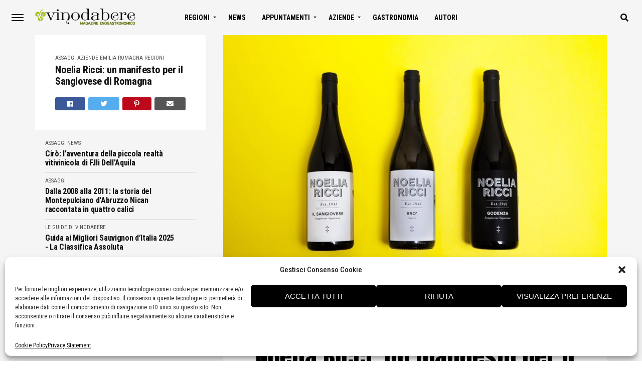

--- FILE ---
content_type: text/html; charset=UTF-8
request_url: https://vinodabere.it/noelia-ricci-sangiovese-di-romagna/
body_size: 29869
content:
<!DOCTYPE html>
<html lang="it-IT">
<head>
<meta charset="UTF-8" >
<meta name="viewport" id="viewport" content="width=device-width, initial-scale=1.0, maximum-scale=1.0, minimum-scale=1.0, user-scalable=no" />
<link rel="shortcut icon" href="https://vinodabere.it/wp-content/uploads/2019/08/favicon-3.png" /><link rel="pingback" href="https://vinodabere.it/xmlrpc.php" />
	<meta property="og:type" content="article" />
									<meta property="og:image" content="https://vinodabere.it/wp-content/uploads/2019/08/noelia-ricci-vini-e1548432302106-900x563.jpg" />
			<meta name="twitter:image" content="https://vinodabere.it/wp-content/uploads/2019/08/noelia-ricci-vini-e1548432302106-900x563.jpg" />
				<meta property="og:url" content="https://vinodabere.it/noelia-ricci-sangiovese-di-romagna/" />
		<meta property="og:title" content="Noelia Ricci: un manifesto per il Sangiovese di Romagna" />
		<meta property="og:description" content="Sangiovese e Trebbiano di Romagna. Diciamocelo…sono vitigni che agli appassionati enoici non solleticano chissà quali strane fantasie. Prendi il bicchiere, fai gli scongiuri, e speri che ne esca almeno un liquido “potabile”… Poi ti capita di assaggiare un paio di vinelli di una piccola azienda in quel di Predappio, sulle colline dell’entroterra appena sotto Forlì, [&hellip;]" />
		<meta name="twitter:card" content="summary">
		<meta name="twitter:url" content="https://vinodabere.it/noelia-ricci-sangiovese-di-romagna/">
		<meta name="twitter:title" content="Noelia Ricci: un manifesto per il Sangiovese di Romagna">
		<meta name="twitter:description" content="Sangiovese e Trebbiano di Romagna. Diciamocelo…sono vitigni che agli appassionati enoici non solleticano chissà quali strane fantasie. Prendi il bicchiere, fai gli scongiuri, e speri che ne esca almeno un liquido “potabile”… Poi ti capita di assaggiare un paio di vinelli di una piccola azienda in quel di Predappio, sulle colline dell’entroterra appena sotto Forlì, [&hellip;]">
	<title>Noelia Ricci: un manifesto per il Sangiovese di Romagna &#8211; VINODABERE &#8211; Esperienze nel mondo del vino, della gastronomia e della ristorazione</title>
<meta name='robots' content='max-image-preview:large' />
	<style>img:is([sizes="auto" i], [sizes^="auto," i]) { contain-intrinsic-size: 3000px 1500px }</style>
	<link rel='dns-prefetch' href='//ajax.googleapis.com' />
<link rel='dns-prefetch' href='//use.fontawesome.com' />
<link rel='dns-prefetch' href='//fonts.googleapis.com' />
<link rel="alternate" type="application/rss+xml" title="VINODABERE - Esperienze nel mondo del vino, della gastronomia e della ristorazione &raquo; Feed" href="https://vinodabere.it/feed/" />
<script type="text/javascript">
/* <![CDATA[ */
window._wpemojiSettings = {"baseUrl":"https:\/\/s.w.org\/images\/core\/emoji\/15.0.3\/72x72\/","ext":".png","svgUrl":"https:\/\/s.w.org\/images\/core\/emoji\/15.0.3\/svg\/","svgExt":".svg","source":{"concatemoji":"https:\/\/vinodabere.it\/wp-includes\/js\/wp-emoji-release.min.js?ver=6.7.4"}};
/*! This file is auto-generated */
!function(i,n){var o,s,e;function c(e){try{var t={supportTests:e,timestamp:(new Date).valueOf()};sessionStorage.setItem(o,JSON.stringify(t))}catch(e){}}function p(e,t,n){e.clearRect(0,0,e.canvas.width,e.canvas.height),e.fillText(t,0,0);var t=new Uint32Array(e.getImageData(0,0,e.canvas.width,e.canvas.height).data),r=(e.clearRect(0,0,e.canvas.width,e.canvas.height),e.fillText(n,0,0),new Uint32Array(e.getImageData(0,0,e.canvas.width,e.canvas.height).data));return t.every(function(e,t){return e===r[t]})}function u(e,t,n){switch(t){case"flag":return n(e,"\ud83c\udff3\ufe0f\u200d\u26a7\ufe0f","\ud83c\udff3\ufe0f\u200b\u26a7\ufe0f")?!1:!n(e,"\ud83c\uddfa\ud83c\uddf3","\ud83c\uddfa\u200b\ud83c\uddf3")&&!n(e,"\ud83c\udff4\udb40\udc67\udb40\udc62\udb40\udc65\udb40\udc6e\udb40\udc67\udb40\udc7f","\ud83c\udff4\u200b\udb40\udc67\u200b\udb40\udc62\u200b\udb40\udc65\u200b\udb40\udc6e\u200b\udb40\udc67\u200b\udb40\udc7f");case"emoji":return!n(e,"\ud83d\udc26\u200d\u2b1b","\ud83d\udc26\u200b\u2b1b")}return!1}function f(e,t,n){var r="undefined"!=typeof WorkerGlobalScope&&self instanceof WorkerGlobalScope?new OffscreenCanvas(300,150):i.createElement("canvas"),a=r.getContext("2d",{willReadFrequently:!0}),o=(a.textBaseline="top",a.font="600 32px Arial",{});return e.forEach(function(e){o[e]=t(a,e,n)}),o}function t(e){var t=i.createElement("script");t.src=e,t.defer=!0,i.head.appendChild(t)}"undefined"!=typeof Promise&&(o="wpEmojiSettingsSupports",s=["flag","emoji"],n.supports={everything:!0,everythingExceptFlag:!0},e=new Promise(function(e){i.addEventListener("DOMContentLoaded",e,{once:!0})}),new Promise(function(t){var n=function(){try{var e=JSON.parse(sessionStorage.getItem(o));if("object"==typeof e&&"number"==typeof e.timestamp&&(new Date).valueOf()<e.timestamp+604800&&"object"==typeof e.supportTests)return e.supportTests}catch(e){}return null}();if(!n){if("undefined"!=typeof Worker&&"undefined"!=typeof OffscreenCanvas&&"undefined"!=typeof URL&&URL.createObjectURL&&"undefined"!=typeof Blob)try{var e="postMessage("+f.toString()+"("+[JSON.stringify(s),u.toString(),p.toString()].join(",")+"));",r=new Blob([e],{type:"text/javascript"}),a=new Worker(URL.createObjectURL(r),{name:"wpTestEmojiSupports"});return void(a.onmessage=function(e){c(n=e.data),a.terminate(),t(n)})}catch(e){}c(n=f(s,u,p))}t(n)}).then(function(e){for(var t in e)n.supports[t]=e[t],n.supports.everything=n.supports.everything&&n.supports[t],"flag"!==t&&(n.supports.everythingExceptFlag=n.supports.everythingExceptFlag&&n.supports[t]);n.supports.everythingExceptFlag=n.supports.everythingExceptFlag&&!n.supports.flag,n.DOMReady=!1,n.readyCallback=function(){n.DOMReady=!0}}).then(function(){return e}).then(function(){var e;n.supports.everything||(n.readyCallback(),(e=n.source||{}).concatemoji?t(e.concatemoji):e.wpemoji&&e.twemoji&&(t(e.twemoji),t(e.wpemoji)))}))}((window,document),window._wpemojiSettings);
/* ]]> */
</script>
<!-- vinodabere.it is managing ads with Advanced Ads 1.56.2 --><script id="vinod-ready">
			window.advanced_ads_ready=function(e,a){a=a||"complete";var d=function(e){return"interactive"===a?"loading"!==e:"complete"===e};d(document.readyState)?e():document.addEventListener("readystatechange",(function(a){d(a.target.readyState)&&e()}),{once:"interactive"===a})},window.advanced_ads_ready_queue=window.advanced_ads_ready_queue||[];		</script>
		<style id='wp-emoji-styles-inline-css' type='text/css'>

	img.wp-smiley, img.emoji {
		display: inline !important;
		border: none !important;
		box-shadow: none !important;
		height: 1em !important;
		width: 1em !important;
		margin: 0 0.07em !important;
		vertical-align: -0.1em !important;
		background: none !important;
		padding: 0 !important;
	}
</style>
<link rel='stylesheet' id='wp-block-library-css' href='https://vinodabere.it/wp-includes/css/dist/block-library/style.min.css?ver=6.7.4' type='text/css' media='all' />
<style id='classic-theme-styles-inline-css' type='text/css'>
/*! This file is auto-generated */
.wp-block-button__link{color:#fff;background-color:#32373c;border-radius:9999px;box-shadow:none;text-decoration:none;padding:calc(.667em + 2px) calc(1.333em + 2px);font-size:1.125em}.wp-block-file__button{background:#32373c;color:#fff;text-decoration:none}
</style>
<style id='global-styles-inline-css' type='text/css'>
:root{--wp--preset--aspect-ratio--square: 1;--wp--preset--aspect-ratio--4-3: 4/3;--wp--preset--aspect-ratio--3-4: 3/4;--wp--preset--aspect-ratio--3-2: 3/2;--wp--preset--aspect-ratio--2-3: 2/3;--wp--preset--aspect-ratio--16-9: 16/9;--wp--preset--aspect-ratio--9-16: 9/16;--wp--preset--color--black: #000000;--wp--preset--color--cyan-bluish-gray: #abb8c3;--wp--preset--color--white: #ffffff;--wp--preset--color--pale-pink: #f78da7;--wp--preset--color--vivid-red: #cf2e2e;--wp--preset--color--luminous-vivid-orange: #ff6900;--wp--preset--color--luminous-vivid-amber: #fcb900;--wp--preset--color--light-green-cyan: #7bdcb5;--wp--preset--color--vivid-green-cyan: #00d084;--wp--preset--color--pale-cyan-blue: #8ed1fc;--wp--preset--color--vivid-cyan-blue: #0693e3;--wp--preset--color--vivid-purple: #9b51e0;--wp--preset--gradient--vivid-cyan-blue-to-vivid-purple: linear-gradient(135deg,rgba(6,147,227,1) 0%,rgb(155,81,224) 100%);--wp--preset--gradient--light-green-cyan-to-vivid-green-cyan: linear-gradient(135deg,rgb(122,220,180) 0%,rgb(0,208,130) 100%);--wp--preset--gradient--luminous-vivid-amber-to-luminous-vivid-orange: linear-gradient(135deg,rgba(252,185,0,1) 0%,rgba(255,105,0,1) 100%);--wp--preset--gradient--luminous-vivid-orange-to-vivid-red: linear-gradient(135deg,rgba(255,105,0,1) 0%,rgb(207,46,46) 100%);--wp--preset--gradient--very-light-gray-to-cyan-bluish-gray: linear-gradient(135deg,rgb(238,238,238) 0%,rgb(169,184,195) 100%);--wp--preset--gradient--cool-to-warm-spectrum: linear-gradient(135deg,rgb(74,234,220) 0%,rgb(151,120,209) 20%,rgb(207,42,186) 40%,rgb(238,44,130) 60%,rgb(251,105,98) 80%,rgb(254,248,76) 100%);--wp--preset--gradient--blush-light-purple: linear-gradient(135deg,rgb(255,206,236) 0%,rgb(152,150,240) 100%);--wp--preset--gradient--blush-bordeaux: linear-gradient(135deg,rgb(254,205,165) 0%,rgb(254,45,45) 50%,rgb(107,0,62) 100%);--wp--preset--gradient--luminous-dusk: linear-gradient(135deg,rgb(255,203,112) 0%,rgb(199,81,192) 50%,rgb(65,88,208) 100%);--wp--preset--gradient--pale-ocean: linear-gradient(135deg,rgb(255,245,203) 0%,rgb(182,227,212) 50%,rgb(51,167,181) 100%);--wp--preset--gradient--electric-grass: linear-gradient(135deg,rgb(202,248,128) 0%,rgb(113,206,126) 100%);--wp--preset--gradient--midnight: linear-gradient(135deg,rgb(2,3,129) 0%,rgb(40,116,252) 100%);--wp--preset--font-size--small: 13px;--wp--preset--font-size--medium: 20px;--wp--preset--font-size--large: 36px;--wp--preset--font-size--x-large: 42px;--wp--preset--spacing--20: 0.44rem;--wp--preset--spacing--30: 0.67rem;--wp--preset--spacing--40: 1rem;--wp--preset--spacing--50: 1.5rem;--wp--preset--spacing--60: 2.25rem;--wp--preset--spacing--70: 3.38rem;--wp--preset--spacing--80: 5.06rem;--wp--preset--shadow--natural: 6px 6px 9px rgba(0, 0, 0, 0.2);--wp--preset--shadow--deep: 12px 12px 50px rgba(0, 0, 0, 0.4);--wp--preset--shadow--sharp: 6px 6px 0px rgba(0, 0, 0, 0.2);--wp--preset--shadow--outlined: 6px 6px 0px -3px rgba(255, 255, 255, 1), 6px 6px rgba(0, 0, 0, 1);--wp--preset--shadow--crisp: 6px 6px 0px rgba(0, 0, 0, 1);}:where(.is-layout-flex){gap: 0.5em;}:where(.is-layout-grid){gap: 0.5em;}body .is-layout-flex{display: flex;}.is-layout-flex{flex-wrap: wrap;align-items: center;}.is-layout-flex > :is(*, div){margin: 0;}body .is-layout-grid{display: grid;}.is-layout-grid > :is(*, div){margin: 0;}:where(.wp-block-columns.is-layout-flex){gap: 2em;}:where(.wp-block-columns.is-layout-grid){gap: 2em;}:where(.wp-block-post-template.is-layout-flex){gap: 1.25em;}:where(.wp-block-post-template.is-layout-grid){gap: 1.25em;}.has-black-color{color: var(--wp--preset--color--black) !important;}.has-cyan-bluish-gray-color{color: var(--wp--preset--color--cyan-bluish-gray) !important;}.has-white-color{color: var(--wp--preset--color--white) !important;}.has-pale-pink-color{color: var(--wp--preset--color--pale-pink) !important;}.has-vivid-red-color{color: var(--wp--preset--color--vivid-red) !important;}.has-luminous-vivid-orange-color{color: var(--wp--preset--color--luminous-vivid-orange) !important;}.has-luminous-vivid-amber-color{color: var(--wp--preset--color--luminous-vivid-amber) !important;}.has-light-green-cyan-color{color: var(--wp--preset--color--light-green-cyan) !important;}.has-vivid-green-cyan-color{color: var(--wp--preset--color--vivid-green-cyan) !important;}.has-pale-cyan-blue-color{color: var(--wp--preset--color--pale-cyan-blue) !important;}.has-vivid-cyan-blue-color{color: var(--wp--preset--color--vivid-cyan-blue) !important;}.has-vivid-purple-color{color: var(--wp--preset--color--vivid-purple) !important;}.has-black-background-color{background-color: var(--wp--preset--color--black) !important;}.has-cyan-bluish-gray-background-color{background-color: var(--wp--preset--color--cyan-bluish-gray) !important;}.has-white-background-color{background-color: var(--wp--preset--color--white) !important;}.has-pale-pink-background-color{background-color: var(--wp--preset--color--pale-pink) !important;}.has-vivid-red-background-color{background-color: var(--wp--preset--color--vivid-red) !important;}.has-luminous-vivid-orange-background-color{background-color: var(--wp--preset--color--luminous-vivid-orange) !important;}.has-luminous-vivid-amber-background-color{background-color: var(--wp--preset--color--luminous-vivid-amber) !important;}.has-light-green-cyan-background-color{background-color: var(--wp--preset--color--light-green-cyan) !important;}.has-vivid-green-cyan-background-color{background-color: var(--wp--preset--color--vivid-green-cyan) !important;}.has-pale-cyan-blue-background-color{background-color: var(--wp--preset--color--pale-cyan-blue) !important;}.has-vivid-cyan-blue-background-color{background-color: var(--wp--preset--color--vivid-cyan-blue) !important;}.has-vivid-purple-background-color{background-color: var(--wp--preset--color--vivid-purple) !important;}.has-black-border-color{border-color: var(--wp--preset--color--black) !important;}.has-cyan-bluish-gray-border-color{border-color: var(--wp--preset--color--cyan-bluish-gray) !important;}.has-white-border-color{border-color: var(--wp--preset--color--white) !important;}.has-pale-pink-border-color{border-color: var(--wp--preset--color--pale-pink) !important;}.has-vivid-red-border-color{border-color: var(--wp--preset--color--vivid-red) !important;}.has-luminous-vivid-orange-border-color{border-color: var(--wp--preset--color--luminous-vivid-orange) !important;}.has-luminous-vivid-amber-border-color{border-color: var(--wp--preset--color--luminous-vivid-amber) !important;}.has-light-green-cyan-border-color{border-color: var(--wp--preset--color--light-green-cyan) !important;}.has-vivid-green-cyan-border-color{border-color: var(--wp--preset--color--vivid-green-cyan) !important;}.has-pale-cyan-blue-border-color{border-color: var(--wp--preset--color--pale-cyan-blue) !important;}.has-vivid-cyan-blue-border-color{border-color: var(--wp--preset--color--vivid-cyan-blue) !important;}.has-vivid-purple-border-color{border-color: var(--wp--preset--color--vivid-purple) !important;}.has-vivid-cyan-blue-to-vivid-purple-gradient-background{background: var(--wp--preset--gradient--vivid-cyan-blue-to-vivid-purple) !important;}.has-light-green-cyan-to-vivid-green-cyan-gradient-background{background: var(--wp--preset--gradient--light-green-cyan-to-vivid-green-cyan) !important;}.has-luminous-vivid-amber-to-luminous-vivid-orange-gradient-background{background: var(--wp--preset--gradient--luminous-vivid-amber-to-luminous-vivid-orange) !important;}.has-luminous-vivid-orange-to-vivid-red-gradient-background{background: var(--wp--preset--gradient--luminous-vivid-orange-to-vivid-red) !important;}.has-very-light-gray-to-cyan-bluish-gray-gradient-background{background: var(--wp--preset--gradient--very-light-gray-to-cyan-bluish-gray) !important;}.has-cool-to-warm-spectrum-gradient-background{background: var(--wp--preset--gradient--cool-to-warm-spectrum) !important;}.has-blush-light-purple-gradient-background{background: var(--wp--preset--gradient--blush-light-purple) !important;}.has-blush-bordeaux-gradient-background{background: var(--wp--preset--gradient--blush-bordeaux) !important;}.has-luminous-dusk-gradient-background{background: var(--wp--preset--gradient--luminous-dusk) !important;}.has-pale-ocean-gradient-background{background: var(--wp--preset--gradient--pale-ocean) !important;}.has-electric-grass-gradient-background{background: var(--wp--preset--gradient--electric-grass) !important;}.has-midnight-gradient-background{background: var(--wp--preset--gradient--midnight) !important;}.has-small-font-size{font-size: var(--wp--preset--font-size--small) !important;}.has-medium-font-size{font-size: var(--wp--preset--font-size--medium) !important;}.has-large-font-size{font-size: var(--wp--preset--font-size--large) !important;}.has-x-large-font-size{font-size: var(--wp--preset--font-size--x-large) !important;}
:where(.wp-block-post-template.is-layout-flex){gap: 1.25em;}:where(.wp-block-post-template.is-layout-grid){gap: 1.25em;}
:where(.wp-block-columns.is-layout-flex){gap: 2em;}:where(.wp-block-columns.is-layout-grid){gap: 2em;}
:root :where(.wp-block-pullquote){font-size: 1.5em;line-height: 1.6;}
</style>
<link rel='stylesheet' id='ql-jquery-ui-css' href='//ajax.googleapis.com/ajax/libs/jqueryui/1.12.1/themes/smoothness/jquery-ui.css?ver=6.7.4' type='text/css' media='all' />
<link rel='stylesheet' id='pdfprnt_frontend-css' href='https://vinodabere.it/wp-content/plugins/pdf-print/css/frontend.css?ver=2.4.0' type='text/css' media='all' />
<link rel='stylesheet' id='theiaPostSlider-css' href='https://vinodabere.it/wp-content/plugins/theia-post-slider/css/font-theme.css?ver=1.15.1' type='text/css' media='all' />
<style id='theiaPostSlider-inline-css' type='text/css'>


				.theiaPostSlider_nav.fontTheme ._title,
				.theiaPostSlider_nav.fontTheme ._text {
					line-height: 48px;
				}
	
				.theiaPostSlider_nav.fontTheme ._button {
					color: #f08100;
				}
	
				.theiaPostSlider_nav.fontTheme ._button ._2 span {
					font-size: 48px;
					line-height: 48px;
				}
	
				.theiaPostSlider_nav.fontTheme ._button:hover,
				.theiaPostSlider_nav.fontTheme ._button:focus {
					color: #ffa338;
				}
	
				.theiaPostSlider_nav.fontTheme ._disabled {
					color: #777777 !important;
				}
			
</style>
<link rel='stylesheet' id='theiaPostSlider-font-css' href='https://vinodabere.it/wp-content/plugins/theia-post-slider/fonts/style.css?ver=1.15.1' type='text/css' media='all' />
<link rel='stylesheet' id='rss-retriever-css' href='https://vinodabere.it/wp-content/plugins/wp-rss-retriever/inc/css/rss-retriever.css?ver=1.6.10' type='text/css' media='all' />
<link rel='stylesheet' id='trp-language-switcher-style-css' href='https://vinodabere.it/wp-content/plugins/translatepress-multilingual/assets/css/trp-language-switcher.css?ver=2.9.5' type='text/css' media='all' />
<link rel='stylesheet' id='cmplz-general-css' href='https://vinodabere.it/wp-content/plugins/complianz-gdpr-premium/assets/css/cookieblocker.min.css?ver=1739694905' type='text/css' media='all' />
<link rel='stylesheet' id='mvp-custom-style-css' href='https://vinodabere.it/wp-content/themes/jawn/style.css?ver=6.7.4' type='text/css' media='all' />
<style id='mvp-custom-style-inline-css' type='text/css'>


#mvp-wallpaper {
	background: url() no-repeat 50% 0;
	}

span.mvp-post-cat:hover,
.woocommerce-message:before,
.woocommerce-info:before,
.woocommerce-message:before,
.woocommerce .star-rating span:before {
	color: #ed1c24;
	}

.mvp-email-sub-wrap,
.mvp-feat1-top-wrap article:nth-child(3),
.mvp-feat1-top-wrap article:nth-child(3) .mvp-post-type-img,
.mvp-feat1-top-wrap article:nth-child(3) .mvp-feat1-sub-img:after,
.mvp-blog-main-grid article:nth-child(1),
.mvp-blog-main-grid article:nth-child(1) .mvp-post-type-img,
.mvp-blog-main-grid article:nth-child(1) .mvp-blog-story-img:after,
.mvp-post-sub-wrap,
#mvp-search-wrap,
.woocommerce span.onsale,
.mvp-feat3-text-wrap span.mvp-cat-bub,
.mvp-feat4-text-wrap span.mvp-cat-bub {
	background: #ed1c24;
	}

span.mvp-post-cat,
span.mvp-cat-bub {
	border-bottom: 1px solid #ed1c24;
	}

.mvp-feat1-top-wrap article:nth-child(3) .mvp-feat1-sub-text:after {
	border-bottom: 15px solid #ed1c24;
	}

.woocommerce .widget_price_filter .ui-slider .ui-slider-handle,
.woocommerce #respond input#submit.alt,
.woocommerce a.button.alt,
.woocommerce button.button.alt,
.woocommerce input.button.alt,
.woocommerce #respond input#submit.alt:hover,
.woocommerce a.button.alt:hover,
.woocommerce button.button.alt:hover,
.woocommerce input.button.alt:hover {
	background-color: #ed1c24;
	}

.woocommerce-error,
.woocommerce-info,
.woocommerce-message {
	border-top-color: #ed1c24;
	}
	
.mvp-feat3-title h2:hover,
.mvp-widget-feat-text h2:hover,
.mvp-feat4-title h2:hover {
	background-color: #ed1c24;
	-webkit-box-shadow: 10px 0 0 #ed1c24, -10px 0 0 #ed1c24;
	   -moz-box-shadow: 10px 0 0 #ed1c24, -10px 0 0 #ed1c24;
	    -ms-box-shadow: 10px 0 0 #ed1c24, -10px 0 0 #ed1c24;
	     -o-box-shadow: 10px 0 0 #ed1c24, -10px 0 0 #ed1c24;
			box-shadow: 10px 0 0 #ed1c24, -10px 0 0 #ed1c24;
}

#mvp-main-head-wrap,
.mvp-main-head-top,
#mvp-fly-wrap {
	background: #ffffff;
	}

span.mvp-top-soc-but,
.mvp-top-sub-text p,
nav.mvp-fly-nav-menu ul li a,
ul.mvp-fly-soc-list li a {
	color: #000000;
	}

span.mvp-top-soc-but:hover,
.mvp-main-ht-right:hover .mvp-top-sub-text p,
nav.mvp-fly-nav-menu ul li a:hover {
	color: #ed1c24;
	}

.mvp-main-head-grid,
.mvp-nav-menu ul li.mvp-mega-dropdown .mvp-mega-dropdown,
.mvp-nav-menu ul li ul.sub-menu,
.mvp-nav-menu ul li ul.sub-menu li a {
	background: #f5f5f5;
	}

.mvp-nav-menu ul li a,
span.mvp-woo-cart-icon,
span.mvp-nav-search-but,
.mvp-nav-soc-fixed:hover .mvp-nav-soc-title,
.mvp-nav-soc-fixed:hover ul.mvp-nav-soc-list li span,
.mvp-fly-top:hover,
.mvp-nav-menu ul li ul.mvp-mega-list li a,
.mvp-nav-menu ul li ul.mvp-mega-list li a p,
.mvp-nav-menu ul li ul.sub-menu li a {
	color: #000000;
	}

.mvp-nav-menu ul li.menu-item-has-children a:after {
	border-color: #000000 transparent transparent transparent
	}

.mvp-fly-but-wrap span,
span.mvp-woo-cart-num {
	background: #000000;
	}

.mvp-nav-menu ul li:hover a,
.mvp-woo-cart-wrap:hover span.mvp-woo-cart-icon,
span.mvp-nav-search-but:hover,
.mvp-nav-menu ul li ul.mvp-mega-list li:hover a p {
	color: #ed1c24;
	}

.mvp-nav-menu ul li.menu-item-has-children:hover a:after {
	border-color: #ed1c24 transparent transparent transparent
	}

.mvp-fly-but-wrap:hover span,
.mvp-woo-cart-wrap:hover span.mvp-woo-cart-num {
	background: #ed1c24;
	}

#mvp-main-body-wrap,
.mvp-main-body-grid,
.mvp-main-body-cont,
.mvp-post-side-wrap {
	background: #f5f5f5;
	}

a,
a:visited,
.mvp-feat1-sub:hover .mvp-feat1-sub-text h2,
.mvp-feat1-sub:hover .mvp-post-type-img,
.mvp-blog-story-big:hover .mvp-blog-story-big-text h2,
.mvp-blog-story-reg:hover .mvp-blog-story-text h2,
.mvp-blog-story-big:hover .mvp-post-type-img,
.mvp-blog-story-reg:hover .mvp-post-type-img,
.mvp-content-main p a:hover,
.mvp-post-more-story:hover .mvp-post-more-text p,
span.mvp-authors-name a:hover,
h2.mvp-authors-latest a:hover,
.mvp-widget-ll-text:hover h2,
.mvp-widget-ll-text:hover .mvp-post-type-img,
.mvp-widget-trend-story:hover .mvp-widget-trend-text h2,
.mvp-widget-trend-story:hover .mvp-widget-trend-text:after,
.mvp-feat2-text-right h2:hover,
.mvp-foot-menu ul li a:hover {
	color: #ed1c24;
	}

.mvp-content-main p a {
	-webkit-box-shadow: inset 0 -1px 0 #ed1c24;
	   -moz-box-shadow: inset 0 -1px 0 #ed1c24;
		-ms-box-shadow: inset 0 -1px 0 #ed1c24;
		 -o-box-shadow: inset 0 -1px 0 #ed1c24;
			box-shadow: inset 0 -1px 0 #ed1c24;
	}

body,
.mvp-feat1-main-text p,
.mvp-feat1-sub-text p,
.mvp-feat2-text-right p,
.mvp-blog-story-big-text p,
.mvp-blog-story-text p,
span.mvp-post-excerpt,
.mvp-foot-text p,
p.mvp-email-sub-text,
.mvp-feat2-text-right p,
.mvp-widget-ll-text p,
.mvp-widget-trend-text p,
.mvp-widget-feat-text p,
.woocommerce ul.product_list_widget span.product-title,
.woocommerce ul.product_list_widget li a,
.woocommerce #reviews #comments ol.commentlist li .comment-text p.meta,
.woocommerce div.product p.price,
.woocommerce div.product p.price ins,
.woocommerce div.product p.price del,
.woocommerce ul.products li.product .price del,
.woocommerce ul.products li.product .price ins,
.woocommerce ul.products li.product .price,
.woocommerce #respond input#submit,
.woocommerce a.button,
.woocommerce button.button,
.woocommerce input.button,
.woocommerce .widget_price_filter .price_slider_amount .button,
.woocommerce span.onsale,
.woocommerce-review-link,
#woo-content p.woocommerce-result-count,
.woocommerce div.product .woocommerce-tabs ul.tabs li a,
.mvp-post-byline,
.mvp-author-info-wrap,
span.mvp-post-img-cap,
.mvp-post-tags,
span.mvp-author-box-name,
span.mvp-ad-label,
.mvp-foot-copy p,
.woocommerce .woocommerce-breadcrumb,
.mvp-nav-soc-title,
.mvp-sub-email input,
.alp-related-posts-wrapper .alp-related-post .post-details p.post-meta,
.alp-related-posts-wrapper .alp-related-post .post-details p.post-meta a,
.mvp-content-main p.wp-caption-text,
#comments .c p,
span#email-notes,
p.mvp-authors-desc {
	font-family: 'Roboto Condensed', sans-serif;
	font-weight: 400;
	text-transform: None;
	}

.mvp-content-main p,
.mvp-author-box-text p,
#mvp-404 p,
#woo-content p,
.mvp-content-main ul li,
.mvp-content-main ol li,
.rwp-summary,
.rwp-u-review__comment,
.rwp-review-wrap .rwp-review .rwp-pros-wrap .rwp-pros,
.rwp-review-wrap .rwp-review .rwp-cons-wrap .rwp-cons {
	font-family: 'PT Serif', serif;
	font-weight: 400;
	text-transform: None;
	}

.mvp-nav-menu ul li a,
nav.mvp-fly-nav-menu ul li a,
.mvp-foot-menu ul li a {
	font-family: 'Roboto Condensed', sans-serif;
	font-weight: 700;
	text-transform: Uppercase;
	}

.mvp-widget-trend-text h2,
.alp-related-posts .current .post-title,
span.mvp-prev-next-label,
.mvp-prev-next-wrap h2,
span.mvp-author-box-name-head,
.mvp-post-more-text p,
h2.mvp-authors-latest,
.mvp-nav-menu ul li ul.mvp-mega-list li a,
.mvp-nav-menu ul li ul.mvp-mega-list li a p,
span.mvp-woo-cart-num,
.alp-related-posts-wrapper .alp-related-post .post-title {
	font-family: 'Roboto Condensed', sans-serif;
	font-weight: 700;
	text-transform: None;
	}

.mvp-feat1-main-text h2,
.mvp-feat1-sub-text h2,
.mvp-feat2-text-right h2,
.mvp-blog-story-big-text h2,
.mvp-blog-story-text h2,
.mvp-widget-ll-text h2,
.mvp-widget-feat-text h2,
.mvp-widget-trend-text:after,
.mvp-feat3-title h2,
.mvp-feat4-title h2 {
	font-family: 'Anton', sans-serif;
	font-weight: 400;
	text-transform: Uppercase;
	}

@media screen and (max-width: 479px) {

	.mvp-blog-story-big-text h2,
	.mvp-blog-story-text h2 {
		font-family: 'Roboto Condensed', sans-serif;
		font-weight: 700;
		text-transform: None;
	}

}

span.mvp-email-sub-head,
h1.mvp-post-title,
.editor-post-title,
.mvp-content-main blockquote p,
#mvp-404 h1,
h1.mvp-author-top-head,
span.mvp-authors-name a,
#woo-content h1.page-title,
.woocommerce div.product .product_title,
.rwp-review-wrap .rwp-review .rwp-header.rwp-has-image .rwp-overall-score .rwp-overlall-score-value,
.rwp-review-wrap .rwp-review .rwp-header.rwp-has-image .rwp-users-score .rwp-users-score-value,
.rwp-review-wrap .rwp-review .rwp-scores .rwp-criterion .rwp-criterion-text .rwp-criterion-score {
	font-family: 'Anton', sans-serif;
	font-weight: 400;
	text-transform: None;
	}

span.mvp-post-cat,
span.mvp-cat-bub,
.mvp-top-sub-text p,
span.mvp-widget-home-title,
span.mvp-widget-home-title2,
span.mvp-post-header,
.mvp-content-main h1,
.mvp-content-main h2,
.mvp-content-main h3,
.mvp-content-main h4,
.mvp-content-main h5,
.mvp-content-main h6,
#woo-content .summary p.price,
.woocommerce #respond input#submit.alt,
.woocommerce a.button.alt,
.woocommerce button.button.alt,
.woocommerce input.button.alt,
.woocommerce .related h2,
.woocommerce div.product .woocommerce-tabs .panel h2,
.mvp-sub-submit input,
#mvp-comments-button a,
#mvp-comments-button span.mvp-comment-but-text,
a.mvp-inf-more-but,
#respond #submit,
.comment-reply a,
#cancel-comment-reply-link,
.rwp-review-wrap .rwp-review .rwp-title em {
	font-family: 'Montserrat', sans-serif;
	font-weight: 700;
	text-transform: Uppercase;
	}


	

	#mvp-leader-wrap {
		position: relative;
		}
	#mvp-site-main {
		margin-top: 0;
		}
	#mvp-leader-wrap {
		top: 0 !important;
		}
		

	.mvp-auto-post-grid {
		grid-template-columns: 340px minmax(0, auto);
	}
		

	.mvp-main-head-top {
		display: none;
	}
	.mvp-nav-logo {
		opacity: 1;
		top: 0;
	}
		

	.mvp-content-wrap .mvp-post-head-wrap {
		padding: 0 0 30px;
	}
		

	.mvp-post-content {
		grid-column-gap: 0;
		grid-template-columns: 100%;
		}
		

	.mvp-woo-main-grid {
		grid-template-columns: 100%;
	}
	#mvp-woo-side-wrap {
		display: none;
	}
		

	.alp-advert {
		display: none;
	}
	.alp-related-posts-wrapper .alp-related-posts .current {
		margin: 0 0 10px;
	}
		

 	.mvp-nav-logo img {
width: 200px;
margin-top: 7px;
height: auto;
}
		
</style>
<link rel='stylesheet' id='mvp-reset-css' href='https://vinodabere.it/wp-content/themes/jawn/css/reset.css?ver=6.7.4' type='text/css' media='all' />
<link rel='stylesheet' id='fontawesome-css' href='https://use.fontawesome.com/releases/v5.5.0/css/all.css?ver=6.7.4' type='text/css' media='all' />
<link rel='stylesheet' id='mvp-fonts-css' href='//fonts.googleapis.com/css?family=Open+Sans%3A700%7CRoboto+Condensed%3A100%2C200%2C300%2C400%2C500%2C600%2C700%2C800%2C900%7CPT+Serif%3A100%2C200%2C300%2C400%2C500%2C600%2C700%2C800%2C900%7CRoboto+Condensed%3A100%2C200%2C300%2C400%2C500%2C600%2C700%2C800%2C900%7CRoboto+Condensed%3A100%2C200%2C300%2C400%2C500%2C600%2C700%2C800%2C900%7CAnton%3A100%2C200%2C300%2C400%2C500%2C600%2C700%2C800%2C900%7CAnton%3A100%2C200%2C300%2C400%2C500%2C600%2C700%2C800%2C900%7CMontserrat%3A100%2C200%2C300%2C400%2C500%2C600%2C700%2C800%2C900%26subset%3Dlatin%2Clatin-ext%2Ccyrillic%2Ccyrillic-ext%2Cgreek-ext%2Cgreek%2Cvietnamese' type='text/css' media='all' />
<link rel='stylesheet' id='mvp-media-queries-css' href='https://vinodabere.it/wp-content/themes/jawn/css/media-queries.css?ver=6.7.4' type='text/css' media='all' />
<script type="text/javascript" src="https://vinodabere.it/wp-includes/js/jquery/jquery.min.js?ver=3.7.1" id="jquery-core-js"></script>
<script type="text/javascript" src="https://vinodabere.it/wp-includes/js/jquery/jquery-migrate.min.js?ver=3.4.1" id="jquery-migrate-js"></script>
<script type="text/javascript" src="https://vinodabere.it/wp-content/plugins/theia-post-slider/js/balupton-history.js/jquery.history.js?ver=1.7.1" id="history.js-js"></script>
<script type="text/javascript" src="https://vinodabere.it/wp-content/plugins/theia-post-slider/js/async.min.js?ver=14.09.2014" id="async.js-js"></script>
<script type="text/javascript" src="https://vinodabere.it/wp-content/plugins/theia-post-slider/js/tps.js?ver=1.15.1" id="theiaPostSlider/theiaPostSlider.js-js"></script>
<script type="text/javascript" src="https://vinodabere.it/wp-content/plugins/theia-post-slider/js/main.js?ver=1.15.1" id="theiaPostSlider/main.js-js"></script>
<script type="text/javascript" src="https://vinodabere.it/wp-content/plugins/theia-post-slider/js/tps-transition-slide.js?ver=1.15.1" id="theiaPostSlider/transition.js-js"></script>
<script type="text/javascript" id="advanced-ads-advanced-js-js-extra">
/* <![CDATA[ */
var advads_options = {"blog_id":"1","privacy":{"enabled":false,"state":"not_needed"}};
/* ]]> */
</script>
<script type="text/javascript" src="https://vinodabere.it/wp-content/plugins/advanced-ads/public/assets/js/advanced.min.js?ver=1.56.2" id="advanced-ads-advanced-js-js"></script>
<link rel="https://api.w.org/" href="https://vinodabere.it/wp-json/" /><link rel="alternate" title="JSON" type="application/json" href="https://vinodabere.it/wp-json/wp/v2/posts/22085" /><meta name="generator" content="WordPress 6.7.4" />
<link rel='shortlink' href='https://vinodabere.it/?p=22085' />
<link rel="alternate" title="oEmbed (JSON)" type="application/json+oembed" href="https://vinodabere.it/wp-json/oembed/1.0/embed?url=https%3A%2F%2Fvinodabere.it%2Fnoelia-ricci-sangiovese-di-romagna%2F" />
<link rel="alternate" title="oEmbed (XML)" type="text/xml+oembed" href="https://vinodabere.it/wp-json/oembed/1.0/embed?url=https%3A%2F%2Fvinodabere.it%2Fnoelia-ricci-sangiovese-di-romagna%2F&#038;format=xml" />
<link rel="alternate" hreflang="it-IT" href="https://vinodabere.it/noelia-ricci-sangiovese-di-romagna/"/>
<link rel="alternate" hreflang="it" href="https://vinodabere.it/noelia-ricci-sangiovese-di-romagna/"/>
			<style>.cmplz-hidden {
					display: none !important;
				}</style><!-- Questo codice è aggiunto da Analytify (5.5.1) https://analytify.io/ !-->
			<script type="text/plain" data-service="google-analytics" data-category="statistics" async data-cmplz-src="https://www.googletagmanager.com/gtag/js?id=?G-RRF5SYBJ5W"></script>
			<script>
			window.dataLayer = window.dataLayer || [];
			function gtag(){dataLayer.push(arguments);}
			gtag('js', new Date());

			const configuration = JSON.parse( '{"anonymize_ip":"false","forceSSL":"false","allow_display_features":"false","debug_mode":true}' );
			const gaID = 'G-RRF5SYBJ5W';

			
			gtag('config', gaID, configuration);

			
			</script>

			<!-- Questo codice è aggiunto da Analytify (5.5.1) !--><script type="text/javascript">
		var advadsCfpQueue = [];
		var advadsCfpAd = function( adID ){
			if ( 'undefined' == typeof advadsProCfp ) { advadsCfpQueue.push( adID ) } else { advadsProCfp.addElement( adID ) }
		};
		</script>
				<style type="text/css" id="wp-custom-css">
			.testats {
	text-align: center;
	padding: 10px
}
.centrato {
	  display: flex;
    align-content: center;
    justify-content: center;
}		</style>
		</head>
<body data-rsssl=1 data-cmplz=1 class="post-template-default single single-post postid-22085 single-format-standard theiaPostSlider_body translatepress-it_IT aa-prefix-vinod-">
	<div id="mvp-fly-wrap">
	<div id="mvp-fly-menu-top" class="left relative">
		<div id="mvp-fly-logo" class="left relative">
							<a href="https://vinodabere.it/"><img src="https://vinodabere.it/wp-content/uploads/2019/08/logosmall.png" alt="VINODABERE &#8211; Esperienze nel mondo del vino, della gastronomia e della ristorazione" data-rjs="2" /></a>
					</div><!--mvp-fly-logo-->
		<div class="mvp-fly-but-wrap mvp-fly-but-menu mvp-fly-but-click">
			<span></span>
			<span></span>
			<span></span>
			<span></span>
		</div><!--mvp-fly-but-wrap-->
	</div><!--mvp-fly-menu-top-->
	<div id="mvp-fly-menu-wrap">
		<nav class="mvp-fly-nav-menu left relative">
			<div class="menu-main-menu-container"><ul id="menu-main-menu" class="menu"><li id="menu-item-38" class="menu-item menu-item-type-taxonomy menu-item-object-category current-post-ancestor current-menu-parent current-post-parent menu-item-has-children menu-item-38"><a href="https://vinodabere.it/category/regioni/">Regioni</a>
<ul class="sub-menu">
	<li id="menu-item-57" class="menu-item menu-item-type-custom menu-item-object-custom menu-item-has-children menu-item-57"><a href="#">Nord</a>
	<ul class="sub-menu">
		<li id="menu-item-63" class="menu-item menu-item-type-taxonomy menu-item-object-category menu-item-63"><a href="https://vinodabere.it/category/regioni/alto-adige/">Alto adige</a></li>
		<li id="menu-item-41" class="menu-item menu-item-type-taxonomy menu-item-object-category current-post-ancestor current-menu-parent current-post-parent menu-item-41"><a href="https://vinodabere.it/category/regioni/emilia-romagna/">Emilia Romagna</a></li>
		<li id="menu-item-44" class="menu-item menu-item-type-taxonomy menu-item-object-category menu-item-44"><a href="https://vinodabere.it/category/regioni/liguria/">Liguria</a></li>
		<li id="menu-item-45" class="menu-item menu-item-type-taxonomy menu-item-object-category menu-item-45"><a href="https://vinodabere.it/category/regioni/lombardia/">Lombardia</a></li>
		<li id="menu-item-42" class="menu-item menu-item-type-taxonomy menu-item-object-category menu-item-42"><a href="https://vinodabere.it/category/regioni/friuli-venezia-giulia/">Friuli Venezia Giulia</a></li>
		<li id="menu-item-47" class="menu-item menu-item-type-taxonomy menu-item-object-category menu-item-47"><a href="https://vinodabere.it/category/regioni/piemonte/">Piemonte</a></li>
		<li id="menu-item-52" class="menu-item menu-item-type-taxonomy menu-item-object-category menu-item-52"><a href="https://vinodabere.it/category/regioni/trentino/">Trentino</a></li>
		<li id="menu-item-54" class="menu-item menu-item-type-taxonomy menu-item-object-category menu-item-54"><a href="https://vinodabere.it/category/regioni/veneto/">Veneto</a></li>
	</ul>
</li>
	<li id="menu-item-58" class="menu-item menu-item-type-custom menu-item-object-custom menu-item-has-children menu-item-58"><a href="#">Centro</a>
	<ul class="sub-menu">
		<li id="menu-item-39" class="menu-item menu-item-type-taxonomy menu-item-object-category menu-item-39"><a href="https://vinodabere.it/category/regioni/abruzzo/">Abruzzo</a></li>
		<li id="menu-item-43" class="menu-item menu-item-type-taxonomy menu-item-object-category menu-item-43"><a href="https://vinodabere.it/category/regioni/lazio/">Lazio</a></li>
		<li id="menu-item-46" class="menu-item menu-item-type-taxonomy menu-item-object-category menu-item-46"><a href="https://vinodabere.it/category/regioni/marche/">Marche</a></li>
		<li id="menu-item-48" class="menu-item menu-item-type-taxonomy menu-item-object-category menu-item-48"><a href="https://vinodabere.it/category/regioni/puglia/">Puglia</a></li>
		<li id="menu-item-51" class="menu-item menu-item-type-taxonomy menu-item-object-category menu-item-51"><a href="https://vinodabere.it/category/regioni/toscana/">Toscana</a></li>
		<li id="menu-item-53" class="menu-item menu-item-type-taxonomy menu-item-object-category menu-item-53"><a href="https://vinodabere.it/category/regioni/umbria/">Umbria</a></li>
	</ul>
</li>
	<li id="menu-item-59" class="menu-item menu-item-type-custom menu-item-object-custom menu-item-has-children menu-item-59"><a href="#">Sud</a>
	<ul class="sub-menu">
		<li id="menu-item-40" class="menu-item menu-item-type-taxonomy menu-item-object-category menu-item-40"><a href="https://vinodabere.it/category/regioni/campania/">Campania</a></li>
	</ul>
</li>
	<li id="menu-item-60" class="menu-item menu-item-type-custom menu-item-object-custom menu-item-has-children menu-item-60"><a href="#">Isole</a>
	<ul class="sub-menu">
		<li id="menu-item-49" class="menu-item menu-item-type-taxonomy menu-item-object-category menu-item-49"><a href="https://vinodabere.it/category/regioni/sardegna/">Sardegna</a></li>
		<li id="menu-item-50" class="menu-item menu-item-type-taxonomy menu-item-object-category menu-item-50"><a href="https://vinodabere.it/category/regioni/sicilia/">Sicilia</a></li>
	</ul>
</li>
</ul>
</li>
<li id="menu-item-56" class="menu-item menu-item-type-taxonomy menu-item-object-category menu-item-56"><a href="https://vinodabere.it/category/news/">News</a></li>
<li id="menu-item-34" class="menu-item menu-item-type-taxonomy menu-item-object-category menu-item-has-children menu-item-34"><a href="https://vinodabere.it/category/eventi/">Appuntamenti</a>
<ul class="sub-menu">
	<li id="menu-item-62" class="menu-item menu-item-type-taxonomy menu-item-object-category menu-item-62"><a href="https://vinodabere.it/category/eventi/">Eventi</a></li>
	<li id="menu-item-33" class="menu-item menu-item-type-taxonomy menu-item-object-category menu-item-33"><a href="https://vinodabere.it/category/degustazione/">Degustazione</a></li>
	<li id="menu-item-32" class="menu-item menu-item-type-taxonomy menu-item-object-category menu-item-32"><a href="https://vinodabere.it/category/corsi/">Corsi</a></li>
</ul>
</li>
<li id="menu-item-31" class="menu-item menu-item-type-taxonomy menu-item-object-category current-post-ancestor current-menu-parent current-post-parent menu-item-has-children menu-item-31"><a href="https://vinodabere.it/category/aziende/">Aziende</a>
<ul class="sub-menu">
	<li id="menu-item-61" class="menu-item menu-item-type-taxonomy menu-item-object-category current-post-ancestor current-menu-parent current-post-parent menu-item-61"><a href="https://vinodabere.it/category/aziende/">Aziende italiane</a></li>
	<li id="menu-item-55" class="menu-item menu-item-type-taxonomy menu-item-object-category menu-item-55"><a href="https://vinodabere.it/category/aziende-e-vini-esteri/">Aziende e vini esteri</a></li>
	<li id="menu-item-36" class="menu-item menu-item-type-taxonomy menu-item-object-category menu-item-36"><a href="https://vinodabere.it/category/locali/">Locali</a></li>
</ul>
</li>
<li id="menu-item-35" class="menu-item menu-item-type-taxonomy menu-item-object-category menu-item-35"><a href="https://vinodabere.it/category/gastronomia/">Gastronomia</a></li>
<li id="menu-item-32353" class="menu-item menu-item-type-post_type menu-item-object-page menu-item-32353"><a href="https://vinodabere.it/autori-redattori/">Autori</a></li>
</ul></div>		</nav>
	</div><!--mvp-fly-menu-wrap-->
	<div id="mvp-fly-soc-wrap">
		<span class="mvp-fly-soc-head">Rimani in contatto con noi</span>
		<ul class="mvp-fly-soc-list left relative">
							<li><a href="https://www.facebook.com/vinodabere/" target="_blank" class="fab fa-facebook-f"></a></li>
																										</ul>
	</div><!--mvp-fly-soc-wrap-->
</div><!--mvp-fly-wrap-->	<div id="mvp-site" class="left relative">
				<div id="mvp-site-wall" class="left relative">
			<div id="mvp-leader-wrap">
									[the_ad id="81458"]							</div><!--mvp-leader-wrap-->
			<div id="mvp-site-main" class="left relative">
				<div id="mvp-site-grid">
					<header id="mvp-main-head-wrap" class="left relative">
												<div class="mvp-main-head-top left relative">
							<div class="mvp-main-ht-grid">
								<div class="mvp-main-ht-left">
									<div class="mvp-top-soc-wrap">
																					<a href="https://www.facebook.com/vinodabere/" target="_blank"><span class="mvp-top-soc-but fab fa-facebook-f"></span></a>
																																																	</div><!--mvp-top-soc-wrap-->
								</div><!--mvp-main-ht-left-->
								<div class="mvp-head-logo">
																			<a href="https://vinodabere.it/"><img src="https://vinodabere.it/wp-content/uploads/2019/08/logoblack.png" alt="VINODABERE &#8211; Esperienze nel mondo del vino, della gastronomia e della ristorazione" data-rjs="2" /></a>
																	</div><!--mvp-head-logo-->
								<div class="mvp-main-ht-right">
																																				</div><!--mvp-main-ht-right-->
							</div><!--mvp-main-ht-grid-->
						</div><!--mvp-main-head-top-->
						<div class="mvp-main-head-grid">
	<div class="mvp-main-head-left">
		<div class="mvp-fly-but-wrap relative mvp-fly-but-click">
			<span></span>
			<span></span>
			<span></span>
			<span></span>
		</div><!--mvp-fly-but-wrap-->
	</div><!--mvp-main-head-left-->
	<div class="mvp-main-head-mid relative">
		<div class="mvp-nav-logo-wrap">
			<div class="mvp-nav-logo">
									<a href="https://vinodabere.it/"><img src="https://vinodabere.it/wp-content/uploads/2019/08/logosmall.png" alt="VINODABERE &#8211; Esperienze nel mondo del vino, della gastronomia e della ristorazione" data-rjs="2" /></a>
													<h2 class="mvp-logo-title">VINODABERE &#8211; Esperienze nel mondo del vino, della gastronomia e della ristorazione</h2>
							</div><!--mvp-nav-logo-->
		</div><!--mvp-nav-logo-wrap-->
		<div class="mvp-nav-menu">
			<div class="menu-main-menu-container"><ul id="menu-main-menu-1" class="menu"><li class="menu-item menu-item-type-taxonomy menu-item-object-category current-post-ancestor current-menu-parent current-post-parent menu-item-has-children menu-item-38"><a href="https://vinodabere.it/category/regioni/">Regioni</a>
<ul class="sub-menu">
	<li class="menu-item menu-item-type-custom menu-item-object-custom menu-item-has-children menu-item-57"><a href="#">Nord</a>
	<ul class="sub-menu">
		<li class="menu-item menu-item-type-taxonomy menu-item-object-category menu-item-63"><a href="https://vinodabere.it/category/regioni/alto-adige/">Alto adige</a></li>
		<li class="menu-item menu-item-type-taxonomy menu-item-object-category current-post-ancestor current-menu-parent current-post-parent menu-item-41"><a href="https://vinodabere.it/category/regioni/emilia-romagna/">Emilia Romagna</a></li>
		<li class="menu-item menu-item-type-taxonomy menu-item-object-category menu-item-44"><a href="https://vinodabere.it/category/regioni/liguria/">Liguria</a></li>
		<li class="menu-item menu-item-type-taxonomy menu-item-object-category menu-item-45"><a href="https://vinodabere.it/category/regioni/lombardia/">Lombardia</a></li>
		<li class="menu-item menu-item-type-taxonomy menu-item-object-category menu-item-42"><a href="https://vinodabere.it/category/regioni/friuli-venezia-giulia/">Friuli Venezia Giulia</a></li>
		<li class="menu-item menu-item-type-taxonomy menu-item-object-category menu-item-47"><a href="https://vinodabere.it/category/regioni/piemonte/">Piemonte</a></li>
		<li class="menu-item menu-item-type-taxonomy menu-item-object-category menu-item-52"><a href="https://vinodabere.it/category/regioni/trentino/">Trentino</a></li>
		<li class="menu-item menu-item-type-taxonomy menu-item-object-category menu-item-54"><a href="https://vinodabere.it/category/regioni/veneto/">Veneto</a></li>
	</ul>
</li>
	<li class="menu-item menu-item-type-custom menu-item-object-custom menu-item-has-children menu-item-58"><a href="#">Centro</a>
	<ul class="sub-menu">
		<li class="menu-item menu-item-type-taxonomy menu-item-object-category menu-item-39"><a href="https://vinodabere.it/category/regioni/abruzzo/">Abruzzo</a></li>
		<li class="menu-item menu-item-type-taxonomy menu-item-object-category menu-item-43"><a href="https://vinodabere.it/category/regioni/lazio/">Lazio</a></li>
		<li class="menu-item menu-item-type-taxonomy menu-item-object-category menu-item-46"><a href="https://vinodabere.it/category/regioni/marche/">Marche</a></li>
		<li class="menu-item menu-item-type-taxonomy menu-item-object-category menu-item-48"><a href="https://vinodabere.it/category/regioni/puglia/">Puglia</a></li>
		<li class="menu-item menu-item-type-taxonomy menu-item-object-category menu-item-51"><a href="https://vinodabere.it/category/regioni/toscana/">Toscana</a></li>
		<li class="menu-item menu-item-type-taxonomy menu-item-object-category menu-item-53"><a href="https://vinodabere.it/category/regioni/umbria/">Umbria</a></li>
	</ul>
</li>
	<li class="menu-item menu-item-type-custom menu-item-object-custom menu-item-has-children menu-item-59"><a href="#">Sud</a>
	<ul class="sub-menu">
		<li class="menu-item menu-item-type-taxonomy menu-item-object-category menu-item-40"><a href="https://vinodabere.it/category/regioni/campania/">Campania</a></li>
	</ul>
</li>
	<li class="menu-item menu-item-type-custom menu-item-object-custom menu-item-has-children menu-item-60"><a href="#">Isole</a>
	<ul class="sub-menu">
		<li class="menu-item menu-item-type-taxonomy menu-item-object-category menu-item-49"><a href="https://vinodabere.it/category/regioni/sardegna/">Sardegna</a></li>
		<li class="menu-item menu-item-type-taxonomy menu-item-object-category menu-item-50"><a href="https://vinodabere.it/category/regioni/sicilia/">Sicilia</a></li>
	</ul>
</li>
</ul>
</li>
<li class="menu-item menu-item-type-taxonomy menu-item-object-category menu-item-56"><a href="https://vinodabere.it/category/news/">News</a></li>
<li class="menu-item menu-item-type-taxonomy menu-item-object-category menu-item-has-children menu-item-34"><a href="https://vinodabere.it/category/eventi/">Appuntamenti</a>
<ul class="sub-menu">
	<li class="menu-item menu-item-type-taxonomy menu-item-object-category menu-item-62"><a href="https://vinodabere.it/category/eventi/">Eventi</a></li>
	<li class="menu-item menu-item-type-taxonomy menu-item-object-category menu-item-33"><a href="https://vinodabere.it/category/degustazione/">Degustazione</a></li>
	<li class="menu-item menu-item-type-taxonomy menu-item-object-category menu-item-32"><a href="https://vinodabere.it/category/corsi/">Corsi</a></li>
</ul>
</li>
<li class="menu-item menu-item-type-taxonomy menu-item-object-category current-post-ancestor current-menu-parent current-post-parent menu-item-has-children menu-item-31"><a href="https://vinodabere.it/category/aziende/">Aziende</a>
<ul class="sub-menu">
	<li class="menu-item menu-item-type-taxonomy menu-item-object-category current-post-ancestor current-menu-parent current-post-parent menu-item-61"><a href="https://vinodabere.it/category/aziende/">Aziende italiane</a></li>
	<li class="menu-item menu-item-type-taxonomy menu-item-object-category menu-item-55"><a href="https://vinodabere.it/category/aziende-e-vini-esteri/">Aziende e vini esteri</a></li>
	<li class="menu-item menu-item-type-taxonomy menu-item-object-category menu-item-36"><a href="https://vinodabere.it/category/locali/">Locali</a></li>
</ul>
</li>
<li class="menu-item menu-item-type-taxonomy menu-item-object-category menu-item-35"><a href="https://vinodabere.it/category/gastronomia/">Gastronomia</a></li>
<li class="menu-item menu-item-type-post_type menu-item-object-page menu-item-32353"><a href="https://vinodabere.it/autori-redattori/">Autori</a></li>
</ul></div>		</div><!--mvp-nav-menu-->
			</div><!--mvp-main-head-mid-->
	<div class="mvp-main-head-right relative">
		<span class="mvp-nav-search-but fas fa-search mvp-search-click"></span>
	</div><!--mvp-main-head-right-->
</div><!--mvp-main-head-grid-->						<div id="mvp-search-wrap">
							<div id="mvp-search-box">
								<form method="get" id="searchform" action="https://vinodabere.it/">
	<input type="text" name="s" id="s" value="Cerca" onfocus='if (this.value == "Cerca") { this.value = ""; }' onblur='if (this.value == "") { this.value = "Cerca"; }' />
	<input type="hidden" id="searchsubmit" value="Cerca" />
</form>							</div><!--mvp-search-box-->
						</div><!--mvp-search-wrap-->
					</header><!--mvp-main-head-wrap-->
					<div id="mvp-main-body-wrap" class="left relative">
						<div class="mvp-main-body-grid relative">
							<div class="mvp-main-body-cont relative">	<div class="mvp-auto-post-grid">
	<div class="mvp-alp-side">
		<div class="mvp-alp-side-in">
			<div class="alp-related-posts-wrapper">
	<div class="alp-related-posts">
				<div class="alp-related-post post-22085 current" data-id="22085" data-document-title="">
		
						<div class="post-details">
				<p class="post-meta">
												<a class="post-category" href="https://vinodabere.it/category/assaggi/">assaggi</a>
													<a class="post-category" href="https://vinodabere.it/category/aziende/">Aziende</a>
													<a class="post-category" href="https://vinodabere.it/category/regioni/emilia-romagna/">Emilia Romagna</a>
													<a class="post-category" href="https://vinodabere.it/category/regioni/">Regioni</a>
										</p>
				<a class="post-title" href="https://vinodabere.it/noelia-ricci-sangiovese-di-romagna/">Noelia Ricci: un manifesto per il Sangiovese di Romagna</a>
			</div>
							<div class="mvp-alp-soc-wrap">
					<ul class="mvp-alp-soc-list">
						<a href="#" onclick="window.open('http://www.facebook.com/sharer.php?u=https://vinodabere.it/noelia-ricci-sangiovese-di-romagna/&amp;t=Noelia Ricci: un manifesto per il Sangiovese di Romagna', 'facebookShare', 'width=626,height=436'); return false;" title="Share on Facebook">
							<li class="mvp-alp-soc-fb"><span class="fab fa-facebook"></span></li>
						</a>
						<a href="#" onclick="window.open('http://twitter.com/share?text=Noelia Ricci: un manifesto per il Sangiovese di Romagna &amp;url=https://vinodabere.it/noelia-ricci-sangiovese-di-romagna/', 'twitterShare', 'width=626,height=436'); return false;" title="Tweet This Post">
							<li class="mvp-alp-soc-twit"><span class="fab fa-twitter"></span></li>
						</a>
						<a href="#" onclick="window.open('http://pinterest.com/pin/create/button/?url=https://vinodabere.it/noelia-ricci-sangiovese-di-romagna/&amp;media=https://vinodabere.it/wp-content/uploads/2019/08/noelia-ricci-vini-e1548432302106-900x563.jpg&amp;description=Noelia Ricci: un manifesto per il Sangiovese di Romagna', 'pinterestShare', 'width=750,height=350'); return false;" title="Pin This Post">
							<li class="mvp-alp-soc-pin"><span class="fab fa-pinterest-p"></span></li>
						</a>
						<a href="mailto:?subject=Noelia Ricci: un manifesto per il Sangiovese di Romagna&amp;BODY=I found this article interesting and thought of sharing it with you. Check it out: https://vinodabere.it/noelia-ricci-sangiovese-di-romagna/">
							<li class="mvp-alp-soc-com"><span class="fas fa-envelope"></span></li>
						</a>
					</ul>
				</div>
					</div>
					<div class="alp-advert">
							</div>
				<div class="alp-related-post post-105940 " data-id="105940" data-document-title="">
		
						<div class="post-details">
				<p class="post-meta">
												<a class="post-category" href="https://vinodabere.it/category/assaggi/">assaggi</a>
													<a class="post-category" href="https://vinodabere.it/category/news/">News</a>
										</p>
				<a class="post-title" href="https://vinodabere.it/ciro-lavventura-della-piccola-realta-vitivinicola-di-f-lli-dellaquila/">Cirò: l'avventura della piccola realtà vitivinicola di F.lli Dell'Aquila</a>
			</div>
							<div class="mvp-alp-soc-wrap">
					<ul class="mvp-alp-soc-list">
						<a href="#" onclick="window.open('http://www.facebook.com/sharer.php?u=https://vinodabere.it/ciro-lavventura-della-piccola-realta-vitivinicola-di-f-lli-dellaquila/&amp;t=Cirò: l&#8217;avventura della piccola realtà vitivinicola di F.lli Dell&#8217;Aquila', 'facebookShare', 'width=626,height=436'); return false;" title="Share on Facebook">
							<li class="mvp-alp-soc-fb"><span class="fab fa-facebook"></span></li>
						</a>
						<a href="#" onclick="window.open('http://twitter.com/share?text=Cirò: l&#8217;avventura della piccola realtà vitivinicola di F.lli Dell&#8217;Aquila &amp;url=https://vinodabere.it/ciro-lavventura-della-piccola-realta-vitivinicola-di-f-lli-dellaquila/', 'twitterShare', 'width=626,height=436'); return false;" title="Tweet This Post">
							<li class="mvp-alp-soc-twit"><span class="fab fa-twitter"></span></li>
						</a>
						<a href="#" onclick="window.open('http://pinterest.com/pin/create/button/?url=https://vinodabere.it/ciro-lavventura-della-piccola-realta-vitivinicola-di-f-lli-dellaquila/&amp;media=https://vinodabere.it/wp-content/uploads/2025/05/esperienza-cantine-calabresi-vini-dell-aquila-16-1000x563.jpg&amp;description=Cirò: l&#8217;avventura della piccola realtà vitivinicola di F.lli Dell&#8217;Aquila', 'pinterestShare', 'width=750,height=350'); return false;" title="Pin This Post">
							<li class="mvp-alp-soc-pin"><span class="fab fa-pinterest-p"></span></li>
						</a>
						<a href="mailto:?subject=Cirò: l&#8217;avventura della piccola realtà vitivinicola di F.lli Dell&#8217;Aquila&amp;BODY=I found this article interesting and thought of sharing it with you. Check it out: https://vinodabere.it/ciro-lavventura-della-piccola-realta-vitivinicola-di-f-lli-dellaquila/">
							<li class="mvp-alp-soc-com"><span class="fas fa-envelope"></span></li>
						</a>
					</ul>
				</div>
					</div>
				<div class="alp-related-post post-105026 " data-id="105026" data-document-title="">
		
						<div class="post-details">
				<p class="post-meta">
												<a class="post-category" href="https://vinodabere.it/category/assaggi/">assaggi</a>
										</p>
				<a class="post-title" href="https://vinodabere.it/dalla-2008-alla-2011-la-storia-del-montepulciano-nican-raccontata-in-quattro-calici/">Dalla 2008 alla 2011: la storia del Montepulciano d'Abruzzo Nican raccontata in quattro calici</a>
			</div>
							<div class="mvp-alp-soc-wrap">
					<ul class="mvp-alp-soc-list">
						<a href="#" onclick="window.open('http://www.facebook.com/sharer.php?u=https://vinodabere.it/dalla-2008-alla-2011-la-storia-del-montepulciano-nican-raccontata-in-quattro-calici/&amp;t=Dalla 2008 alla 2011: la storia del Montepulciano d&#8217;Abruzzo Nican raccontata in quattro calici', 'facebookShare', 'width=626,height=436'); return false;" title="Share on Facebook">
							<li class="mvp-alp-soc-fb"><span class="fab fa-facebook"></span></li>
						</a>
						<a href="#" onclick="window.open('http://twitter.com/share?text=Dalla 2008 alla 2011: la storia del Montepulciano d&#8217;Abruzzo Nican raccontata in quattro calici &amp;url=https://vinodabere.it/dalla-2008-alla-2011-la-storia-del-montepulciano-nican-raccontata-in-quattro-calici/', 'twitterShare', 'width=626,height=436'); return false;" title="Tweet This Post">
							<li class="mvp-alp-soc-twit"><span class="fab fa-twitter"></span></li>
						</a>
						<a href="#" onclick="window.open('http://pinterest.com/pin/create/button/?url=https://vinodabere.it/dalla-2008-alla-2011-la-storia-del-montepulciano-nican-raccontata-in-quattro-calici/&amp;media=https://vinodabere.it/wp-content/uploads/2025/03/cantina-polverosa-1000x563.webp&amp;description=Dalla 2008 alla 2011: la storia del Montepulciano d&#8217;Abruzzo Nican raccontata in quattro calici', 'pinterestShare', 'width=750,height=350'); return false;" title="Pin This Post">
							<li class="mvp-alp-soc-pin"><span class="fab fa-pinterest-p"></span></li>
						</a>
						<a href="mailto:?subject=Dalla 2008 alla 2011: la storia del Montepulciano d&#8217;Abruzzo Nican raccontata in quattro calici&amp;BODY=I found this article interesting and thought of sharing it with you. Check it out: https://vinodabere.it/dalla-2008-alla-2011-la-storia-del-montepulciano-nican-raccontata-in-quattro-calici/">
							<li class="mvp-alp-soc-com"><span class="fas fa-envelope"></span></li>
						</a>
					</ul>
				</div>
					</div>
				<div class="alp-related-post post-100229 " data-id="100229" data-document-title="">
		
						<div class="post-details">
				<p class="post-meta">
												<a class="post-category" href="https://vinodabere.it/category/assaggi/le-guide-di-vinodabere/">LE GUIDE DI VINODABERE</a>
										</p>
				<a class="post-title" href="https://vinodabere.it/guida-ai-migliori-sauvignon-ditalia-2025-la-classifica-assoluta/">Guida ai Migliori Sauvignon d’Italia 2025 - La Classifica Assoluta</a>
			</div>
							<div class="mvp-alp-soc-wrap">
					<ul class="mvp-alp-soc-list">
						<a href="#" onclick="window.open('http://www.facebook.com/sharer.php?u=https://vinodabere.it/guida-ai-migliori-sauvignon-ditalia-2025-la-classifica-assoluta/&amp;t=Guida ai Migliori Sauvignon d’Italia 2025 &#8211; La Classifica Assoluta', 'facebookShare', 'width=626,height=436'); return false;" title="Share on Facebook">
							<li class="mvp-alp-soc-fb"><span class="fab fa-facebook"></span></li>
						</a>
						<a href="#" onclick="window.open('http://twitter.com/share?text=Guida ai Migliori Sauvignon d’Italia 2025 &#8211; La Classifica Assoluta &amp;url=https://vinodabere.it/guida-ai-migliori-sauvignon-ditalia-2025-la-classifica-assoluta/', 'twitterShare', 'width=626,height=436'); return false;" title="Tweet This Post">
							<li class="mvp-alp-soc-twit"><span class="fab fa-twitter"></span></li>
						</a>
						<a href="#" onclick="window.open('http://pinterest.com/pin/create/button/?url=https://vinodabere.it/guida-ai-migliori-sauvignon-ditalia-2025-la-classifica-assoluta/&amp;media=https://vinodabere.it/wp-content/uploads/2024/09/0000-1-1000x563.jpg&amp;description=Guida ai Migliori Sauvignon d’Italia 2025 &#8211; La Classifica Assoluta', 'pinterestShare', 'width=750,height=350'); return false;" title="Pin This Post">
							<li class="mvp-alp-soc-pin"><span class="fab fa-pinterest-p"></span></li>
						</a>
						<a href="mailto:?subject=Guida ai Migliori Sauvignon d’Italia 2025 &#8211; La Classifica Assoluta&amp;BODY=I found this article interesting and thought of sharing it with you. Check it out: https://vinodabere.it/guida-ai-migliori-sauvignon-ditalia-2025-la-classifica-assoluta/">
							<li class="mvp-alp-soc-com"><span class="fas fa-envelope"></span></li>
						</a>
					</ul>
				</div>
					</div>
				<div class="alp-related-post post-100281 " data-id="100281" data-document-title="">
		
						<div class="post-details">
				<p class="post-meta">
												<a class="post-category" href="https://vinodabere.it/category/assaggi/le-guide-di-vinodabere/">LE GUIDE DI VINODABERE</a>
										</p>
				<a class="post-title" href="https://vinodabere.it/guida-ai-migliori-sauvignon-ditalia-2025-la-classifica-per-annata/">Guida ai Migliori Sauvignon d’Italia 2025 – La Classifica per Annata</a>
			</div>
							<div class="mvp-alp-soc-wrap">
					<ul class="mvp-alp-soc-list">
						<a href="#" onclick="window.open('http://www.facebook.com/sharer.php?u=https://vinodabere.it/guida-ai-migliori-sauvignon-ditalia-2025-la-classifica-per-annata/&amp;t=Guida ai Migliori Sauvignon d’Italia 2025 – La Classifica per Annata', 'facebookShare', 'width=626,height=436'); return false;" title="Share on Facebook">
							<li class="mvp-alp-soc-fb"><span class="fab fa-facebook"></span></li>
						</a>
						<a href="#" onclick="window.open('http://twitter.com/share?text=Guida ai Migliori Sauvignon d’Italia 2025 – La Classifica per Annata &amp;url=https://vinodabere.it/guida-ai-migliori-sauvignon-ditalia-2025-la-classifica-per-annata/', 'twitterShare', 'width=626,height=436'); return false;" title="Tweet This Post">
							<li class="mvp-alp-soc-twit"><span class="fab fa-twitter"></span></li>
						</a>
						<a href="#" onclick="window.open('http://pinterest.com/pin/create/button/?url=https://vinodabere.it/guida-ai-migliori-sauvignon-ditalia-2025-la-classifica-per-annata/&amp;media=https://vinodabere.it/wp-content/uploads/2024/09/000-1000x563.jpg&amp;description=Guida ai Migliori Sauvignon d’Italia 2025 – La Classifica per Annata', 'pinterestShare', 'width=750,height=350'); return false;" title="Pin This Post">
							<li class="mvp-alp-soc-pin"><span class="fab fa-pinterest-p"></span></li>
						</a>
						<a href="mailto:?subject=Guida ai Migliori Sauvignon d’Italia 2025 – La Classifica per Annata&amp;BODY=I found this article interesting and thought of sharing it with you. Check it out: https://vinodabere.it/guida-ai-migliori-sauvignon-ditalia-2025-la-classifica-per-annata/">
							<li class="mvp-alp-soc-com"><span class="fas fa-envelope"></span></li>
						</a>
					</ul>
				</div>
					</div>
				<div class="alp-related-post post-100279 " data-id="100279" data-document-title="">
		
						<div class="post-details">
				<p class="post-meta">
												<a class="post-category" href="https://vinodabere.it/category/assaggi/le-guide-di-vinodabere/">LE GUIDE DI VINODABERE</a>
										</p>
				<a class="post-title" href="https://vinodabere.it/guida-ai-migliori-sauvignon-ditalia-2025-la-classifica-per-regione/">Guida ai Migliori Sauvignon d’Italia 2025 – La Classifica per Regione</a>
			</div>
							<div class="mvp-alp-soc-wrap">
					<ul class="mvp-alp-soc-list">
						<a href="#" onclick="window.open('http://www.facebook.com/sharer.php?u=https://vinodabere.it/guida-ai-migliori-sauvignon-ditalia-2025-la-classifica-per-regione/&amp;t=Guida ai Migliori Sauvignon d’Italia 2025 – La Classifica per Regione', 'facebookShare', 'width=626,height=436'); return false;" title="Share on Facebook">
							<li class="mvp-alp-soc-fb"><span class="fab fa-facebook"></span></li>
						</a>
						<a href="#" onclick="window.open('http://twitter.com/share?text=Guida ai Migliori Sauvignon d’Italia 2025 – La Classifica per Regione &amp;url=https://vinodabere.it/guida-ai-migliori-sauvignon-ditalia-2025-la-classifica-per-regione/', 'twitterShare', 'width=626,height=436'); return false;" title="Tweet This Post">
							<li class="mvp-alp-soc-twit"><span class="fab fa-twitter"></span></li>
						</a>
						<a href="#" onclick="window.open('http://pinterest.com/pin/create/button/?url=https://vinodabere.it/guida-ai-migliori-sauvignon-ditalia-2025-la-classifica-per-regione/&amp;media=https://vinodabere.it/wp-content/uploads/2024/09/copertina-1000x563.jpg&amp;description=Guida ai Migliori Sauvignon d’Italia 2025 – La Classifica per Regione', 'pinterestShare', 'width=750,height=350'); return false;" title="Pin This Post">
							<li class="mvp-alp-soc-pin"><span class="fab fa-pinterest-p"></span></li>
						</a>
						<a href="mailto:?subject=Guida ai Migliori Sauvignon d’Italia 2025 – La Classifica per Regione&amp;BODY=I found this article interesting and thought of sharing it with you. Check it out: https://vinodabere.it/guida-ai-migliori-sauvignon-ditalia-2025-la-classifica-per-regione/">
							<li class="mvp-alp-soc-com"><span class="fas fa-envelope"></span></li>
						</a>
					</ul>
				</div>
					</div>
				<div class="alp-related-post post-96405 " data-id="96405" data-document-title="">
		
						<div class="post-details">
				<p class="post-meta">
												<a class="post-category" href="https://vinodabere.it/category/assaggi/le-guide-di-vinodabere/">LE GUIDE DI VINODABERE</a>
										</p>
				<a class="post-title" href="https://vinodabere.it/guida-ai-migliori-pinot-nero-ditalia-2024-la-classifica-per-annata/">Guida ai Migliori Pinot Nero d’Italia 2024 – La Classifica per Annata</a>
			</div>
							<div class="mvp-alp-soc-wrap">
					<ul class="mvp-alp-soc-list">
						<a href="#" onclick="window.open('http://www.facebook.com/sharer.php?u=https://vinodabere.it/guida-ai-migliori-pinot-nero-ditalia-2024-la-classifica-per-annata/&amp;t=Guida ai Migliori Pinot Nero d’Italia 2024 – La Classifica per Annata', 'facebookShare', 'width=626,height=436'); return false;" title="Share on Facebook">
							<li class="mvp-alp-soc-fb"><span class="fab fa-facebook"></span></li>
						</a>
						<a href="#" onclick="window.open('http://twitter.com/share?text=Guida ai Migliori Pinot Nero d’Italia 2024 – La Classifica per Annata &amp;url=https://vinodabere.it/guida-ai-migliori-pinot-nero-ditalia-2024-la-classifica-per-annata/', 'twitterShare', 'width=626,height=436'); return false;" title="Tweet This Post">
							<li class="mvp-alp-soc-twit"><span class="fab fa-twitter"></span></li>
						</a>
						<a href="#" onclick="window.open('http://pinterest.com/pin/create/button/?url=https://vinodabere.it/guida-ai-migliori-pinot-nero-ditalia-2024-la-classifica-per-annata/&amp;media=https://vinodabere.it/wp-content/uploads/2024/03/Copertina2-1000x563.jpg&amp;description=Guida ai Migliori Pinot Nero d’Italia 2024 – La Classifica per Annata', 'pinterestShare', 'width=750,height=350'); return false;" title="Pin This Post">
							<li class="mvp-alp-soc-pin"><span class="fab fa-pinterest-p"></span></li>
						</a>
						<a href="mailto:?subject=Guida ai Migliori Pinot Nero d’Italia 2024 – La Classifica per Annata&amp;BODY=I found this article interesting and thought of sharing it with you. Check it out: https://vinodabere.it/guida-ai-migliori-pinot-nero-ditalia-2024-la-classifica-per-annata/">
							<li class="mvp-alp-soc-com"><span class="fas fa-envelope"></span></li>
						</a>
					</ul>
				</div>
					</div>
				<div class="alp-related-post post-95726 " data-id="95726" data-document-title="">
		
						<div class="post-details">
				<p class="post-meta">
												<a class="post-category" href="https://vinodabere.it/category/assaggi/le-guide-di-vinodabere/">LE GUIDE DI VINODABERE</a>
										</p>
				<a class="post-title" href="https://vinodabere.it/guida-ai-migliori-pinot-nero-ditalia-2024-la-classifica-per-regione/">Guida ai Migliori Pinot Nero d’Italia 2024 - La Classifica per Regione</a>
			</div>
							<div class="mvp-alp-soc-wrap">
					<ul class="mvp-alp-soc-list">
						<a href="#" onclick="window.open('http://www.facebook.com/sharer.php?u=https://vinodabere.it/guida-ai-migliori-pinot-nero-ditalia-2024-la-classifica-per-regione/&amp;t=Guida ai Migliori Pinot Nero d’Italia 2024 &#8211; La Classifica per Regione', 'facebookShare', 'width=626,height=436'); return false;" title="Share on Facebook">
							<li class="mvp-alp-soc-fb"><span class="fab fa-facebook"></span></li>
						</a>
						<a href="#" onclick="window.open('http://twitter.com/share?text=Guida ai Migliori Pinot Nero d’Italia 2024 &#8211; La Classifica per Regione &amp;url=https://vinodabere.it/guida-ai-migliori-pinot-nero-ditalia-2024-la-classifica-per-regione/', 'twitterShare', 'width=626,height=436'); return false;" title="Tweet This Post">
							<li class="mvp-alp-soc-twit"><span class="fab fa-twitter"></span></li>
						</a>
						<a href="#" onclick="window.open('http://pinterest.com/pin/create/button/?url=https://vinodabere.it/guida-ai-migliori-pinot-nero-ditalia-2024-la-classifica-per-regione/&amp;media=https://vinodabere.it/wp-content/uploads/2024/03/copertina-guida-per-regione-1000x563.jpg&amp;description=Guida ai Migliori Pinot Nero d’Italia 2024 &#8211; La Classifica per Regione', 'pinterestShare', 'width=750,height=350'); return false;" title="Pin This Post">
							<li class="mvp-alp-soc-pin"><span class="fab fa-pinterest-p"></span></li>
						</a>
						<a href="mailto:?subject=Guida ai Migliori Pinot Nero d’Italia 2024 &#8211; La Classifica per Regione&amp;BODY=I found this article interesting and thought of sharing it with you. Check it out: https://vinodabere.it/guida-ai-migliori-pinot-nero-ditalia-2024-la-classifica-per-regione/">
							<li class="mvp-alp-soc-com"><span class="fas fa-envelope"></span></li>
						</a>
					</ul>
				</div>
					</div>
				<div class="alp-related-post post-95829 " data-id="95829" data-document-title="">
		
						<div class="post-details">
				<p class="post-meta">
												<a class="post-category" href="https://vinodabere.it/category/assaggi/">assaggi</a>
													<a class="post-category" href="https://vinodabere.it/category/aziende/">Aziende</a>
													<a class="post-category" href="https://vinodabere.it/category/degustazione/">Degustazione</a>
													<a class="post-category" href="https://vinodabere.it/category/regioni/piemonte/">Piemonte</a>
										</p>
				<a class="post-title" href="https://vinodabere.it/piemonte-la-nuova-cantina-di-emanuele-gambino/">Piemonte - La nuova cantina di Emanuele Gambino</a>
			</div>
							<div class="mvp-alp-soc-wrap">
					<ul class="mvp-alp-soc-list">
						<a href="#" onclick="window.open('http://www.facebook.com/sharer.php?u=https://vinodabere.it/piemonte-la-nuova-cantina-di-emanuele-gambino/&amp;t=Piemonte &#8211; La nuova cantina di Emanuele Gambino', 'facebookShare', 'width=626,height=436'); return false;" title="Share on Facebook">
							<li class="mvp-alp-soc-fb"><span class="fab fa-facebook"></span></li>
						</a>
						<a href="#" onclick="window.open('http://twitter.com/share?text=Piemonte &#8211; La nuova cantina di Emanuele Gambino &amp;url=https://vinodabere.it/piemonte-la-nuova-cantina-di-emanuele-gambino/', 'twitterShare', 'width=626,height=436'); return false;" title="Tweet This Post">
							<li class="mvp-alp-soc-twit"><span class="fab fa-twitter"></span></li>
						</a>
						<a href="#" onclick="window.open('http://pinterest.com/pin/create/button/?url=https://vinodabere.it/piemonte-la-nuova-cantina-di-emanuele-gambino/&amp;media=https://vinodabere.it/wp-content/uploads/2024/03/Immagine-WhatsApp-2024-03-03-ore-12.18.19_fdaa48ee-1000x563.jpg&amp;description=Piemonte &#8211; La nuova cantina di Emanuele Gambino', 'pinterestShare', 'width=750,height=350'); return false;" title="Pin This Post">
							<li class="mvp-alp-soc-pin"><span class="fab fa-pinterest-p"></span></li>
						</a>
						<a href="mailto:?subject=Piemonte &#8211; La nuova cantina di Emanuele Gambino&amp;BODY=I found this article interesting and thought of sharing it with you. Check it out: https://vinodabere.it/piemonte-la-nuova-cantina-di-emanuele-gambino/">
							<li class="mvp-alp-soc-com"><span class="fas fa-envelope"></span></li>
						</a>
					</ul>
				</div>
					</div>
				<div class="alp-related-post post-90040 " data-id="90040" data-document-title="">
		
						<div class="post-details">
				<p class="post-meta">
												<a class="post-category" href="https://vinodabere.it/category/assaggi/">assaggi</a>
													<a class="post-category" href="https://vinodabere.it/category/aziende-visitate/">Aziende Visitate</a>
													<a class="post-category" href="https://vinodabere.it/category/a-tavola-con-il-produttore/eventi-a-tavola-con-il-produttore/">Eventi</a>
													<a class="post-category" href="https://vinodabere.it/category/regioni/friuli-venezia-giulia/">Friuli Venezia Giulia</a>
													<a class="post-category" href="https://vinodabere.it/category/news/">News</a>
										</p>
				<a class="post-title" href="https://vinodabere.it/friuli-venezia-giulia-esplora-esplorare-aquileia-e-la-sua-doc/">Friuli Venezia Giulia - ESPLORÂ: esplorare Aquileia e la sua DOC</a>
			</div>
							<div class="mvp-alp-soc-wrap">
					<ul class="mvp-alp-soc-list">
						<a href="#" onclick="window.open('http://www.facebook.com/sharer.php?u=https://vinodabere.it/friuli-venezia-giulia-esplora-esplorare-aquileia-e-la-sua-doc/&amp;t=Friuli Venezia Giulia &#8211; ESPLORÂ: esplorare Aquileia e la sua DOC', 'facebookShare', 'width=626,height=436'); return false;" title="Share on Facebook">
							<li class="mvp-alp-soc-fb"><span class="fab fa-facebook"></span></li>
						</a>
						<a href="#" onclick="window.open('http://twitter.com/share?text=Friuli Venezia Giulia &#8211; ESPLORÂ: esplorare Aquileia e la sua DOC &amp;url=https://vinodabere.it/friuli-venezia-giulia-esplora-esplorare-aquileia-e-la-sua-doc/', 'twitterShare', 'width=626,height=436'); return false;" title="Tweet This Post">
							<li class="mvp-alp-soc-twit"><span class="fab fa-twitter"></span></li>
						</a>
						<a href="#" onclick="window.open('http://pinterest.com/pin/create/button/?url=https://vinodabere.it/friuli-venezia-giulia-esplora-esplorare-aquileia-e-la-sua-doc/&amp;media=https://vinodabere.it/wp-content/uploads/2023/07/Basilica_Patriarcale_Aquileia_-_Exterior-800x563.jpg&amp;description=Friuli Venezia Giulia &#8211; ESPLORÂ: esplorare Aquileia e la sua DOC', 'pinterestShare', 'width=750,height=350'); return false;" title="Pin This Post">
							<li class="mvp-alp-soc-pin"><span class="fab fa-pinterest-p"></span></li>
						</a>
						<a href="mailto:?subject=Friuli Venezia Giulia &#8211; ESPLORÂ: esplorare Aquileia e la sua DOC&amp;BODY=I found this article interesting and thought of sharing it with you. Check it out: https://vinodabere.it/friuli-venezia-giulia-esplora-esplorare-aquileia-e-la-sua-doc/">
							<li class="mvp-alp-soc-com"><span class="fas fa-envelope"></span></li>
						</a>
					</ul>
				</div>
					</div>
			</div><!--alp-related-posts-->
</div><!--alp-related-posts-wrapper-->		</div><!--mvp-alp-side-in-->
	</div><!--mvp-alp-side-->
	<div class="mvp-auto-post-main">
		<article id="post-22085" class="post-22085 post type-post status-publish format-standard has-post-thumbnail hentry category-assaggi category-aziende category-emilia-romagna category-regioni tag-featured tag-noelia-ricci tag-sangiovese-di-romagna tag-trebbiano-di-romagna tag-vinodabere" class="mvp-post-wrap" itemscope itemtype="http://schema.org/NewsArticle">
											<meta itemscope itemprop="mainEntityOfPage"  itemType="https://schema.org/WebPage" itemid="https://vinodabere.it/noelia-ricci-sangiovese-di-romagna/"/>
																			<div class="mvp-post-img-wrap left relative">
																		<div class="mvp-post-img left relative" itemprop="image" itemscope itemtype="https://schema.org/ImageObject">
								<img width="900" height="586" src="https://vinodabere.it/wp-content/uploads/2019/08/noelia-ricci-vini-e1548432302106.jpg" class="attachment- size- wp-post-image" alt="noelia ricci vini" decoding="async" fetchpriority="high" srcset="https://vinodabere.it/wp-content/uploads/2019/08/noelia-ricci-vini-e1548432302106.jpg 900w, https://vinodabere.it/wp-content/uploads/2019/08/noelia-ricci-vini-e1548432302106-300x195.jpg 300w, https://vinodabere.it/wp-content/uploads/2019/08/noelia-ricci-vini-e1548432302106-768x500.jpg 768w" sizes="(max-width: 900px) 100vw, 900px" />																<meta itemprop="url" content="https://vinodabere.it/wp-content/uploads/2019/08/noelia-ricci-vini-e1548432302106.jpg">
								<meta itemprop="width" content="900">
								<meta itemprop="height" content="586">
							</div><!--mvp-post-img-->
																													<span class="mvp-post-img-cap">vini noelia ricci</span>
															</div><!--mvp-post-img-wrap-->
									<header class="mvp-post-head-wrap left relative">
		<div class="mvp-post-head relative">
			<h3 class="mvp-post-cat">
				<a class="mvp-post-cat-link" href="https://vinodabere.it/category/assaggi/"><span class="mvp-post-cat">assaggi</span></a>
			</h3>
			<h1 class="mvp-post-title left entry-title" itemprop="headline">Noelia Ricci: un manifesto per il Sangiovese di Romagna</h1>
						<div class="mvp-post-info-wrap">
									<div class="mvp-author-thumb">
						<img src="https://vinodabere.it/wp-content/uploads/2019/08/Franco-santini-46x46.jpg" width="46" height="46" alt="avatar" class="avatar wp-avatar" />					</div><!--mvp-author-thumb-->
					<div class="mvp-author-info-wrap">
						<div class="mvp-author-name-wrap" itemprop="author" itemscope itemtype="https://schema.org/Person">
							<p>di</p><span class="mvp-author-name vcard fn author" itemprop="name"><a href="https://vinodabere.it/author/francosantini/" title="Articoli scritti da: Franco Santini" rel="author">Franco Santini</a></span>
						</div><!--mvp-author-name-wrap-->
						<div class="mvp-post-date-wrap">
							<p>pubblicato il</p> <span class="mvp-post-date updated"><time class="post-date updated" itemprop="datePublished" datetime="2019-01-27">27 Gennaio 2019</time></span>
							<meta itemprop="dateModified" content="2019-08-20"/>
						</div><!--mvp-post-date-wrap-->
					</div><!--mvp-author-info-wrap-->
							</div><!--mvp-post-info-wrap-->
		</div><!--mvp-post-head-->
	</header><!--mvp-post-head-wrap-->												<div class="mvp-post-main left relative">
	<div class="mvp-post-body left relative">
		<div class="mvp-post-content left relative">
						<div class="mvp-content-wrap relative">
																														<div class="mvp-alp-soc-reg left relative">
							<div class="mvp-alp-soc-wrap">
					<ul class="mvp-alp-soc-list">
						<a href="#" onclick="window.open('http://www.facebook.com/sharer.php?u=https://vinodabere.it/noelia-ricci-sangiovese-di-romagna/&amp;t=Noelia Ricci: un manifesto per il Sangiovese di Romagna', 'facebookShare', 'width=626,height=436'); return false;" title="Share on Facebook">
							<li class="mvp-alp-soc-fb"><span class="fab fa-facebook"></span></li>
						</a>
						<a href="#" onclick="window.open('http://twitter.com/share?text=Noelia Ricci: un manifesto per il Sangiovese di Romagna &amp;url=https://vinodabere.it/noelia-ricci-sangiovese-di-romagna/', 'twitterShare', 'width=626,height=436'); return false;" title="Tweet This Post">
							<li class="mvp-alp-soc-twit"><span class="fab fa-twitter"></span></li>
						</a>
			<a href="#" onclick="window.open('https://wa.me/?text=https://vinodabere.it/noelia-ricci-sangiovese-di-romagna/')" title="Condividi su Whatsapp">
							<li class="mvp-alp-soc-pin" style="background:#19bc09;"><span class="fab fa-whatsapp"></span></li>
						</a>
						<a href="mailto:?subject=Noelia Ricci: un manifesto per il Sangiovese di Romagna&amp;BODY=I found this article interesting and thought of sharing it with you. Check it out: https://vinodabere.it/noelia-ricci-sangiovese-di-romagna/">
							<li class="mvp-alp-soc-com"><span class="fas fa-envelope"></span></li>
						</a>
					</ul>
				</div>
</div>
																			<div class="mvp-content-main left relative">
					<div class="vinod-testata-articolo" style="margin-left: auto; margin-right: auto; text-align: center; " id="vinod-1557698467"><a href="https://www.pecorinoromano.com" aria-label="bannerPecorino"><img loading="lazy" decoding="async" src="https://vinodabere.it/wp-content/uploads/2022/08/bannerPecorino.jpg" alt=""  srcset="https://vinodabere.it/wp-content/uploads/2022/08/bannerPecorino.jpg 728w, https://vinodabere.it/wp-content/uploads/2022/08/bannerPecorino-300x37.jpg 300w, https://vinodabere.it/wp-content/uploads/2022/08/bannerPecorino-18x2.jpg 18w" sizes="(max-width: 728px) 100vw, 728px" width="728" height="90"  style="display: inline-block;" /></a></div><div id="tps_slideContainer_22085" class="theiaPostSlider_slides"><div class="theiaPostSlider_preloadedSlide">

<p>Sangiovese e Trebbiano di Romagna. Diciamocelo…sono vitigni che agli appassionati enoici non solleticano chissà quali strane fantasie. Prendi il bicchiere, fai gli scongiuri, e speri che ne esca almeno un liquido “potabile”… Poi ti capita di assaggiare un paio di vinelli di una piccola azienda in quel di Predappio, sulle colline dell’entroterra appena sotto Forlì, e ti rendi conto di quanto un progetto intelligente e una sensibilità attenta possano tirar fuori piccoli tesori anche dai vitigni meno talentuosi.</p>
<p>Sto parlando della <strong>cantina Noelia Ricci, un nome forse poco noto alla massa ma senz’altro molto “chiacchierato” tra appassionati e addetti ai lavori.</strong> Ne seguo l’evoluzione dalle prime uscite (il progetto parte nel 2013) e quando mi chiedono un suggerimento di un buon vino emiliano-romagnolo il nome Ricci scatta spesso in pole-position.</p>
<p>La storia dell’azienda ve la risparmio (quattro generazioni, tra alterne fortune, accomunate da passione e spirito imprenditoriale: potete leggerla sul moderno e documentatissimo sito internet a questo <a href="http://www.noeliaricci.com">link</a>). Mi piace di più parlare dei vini.</p>
<p><img decoding="async" class="aligncenter size-full wp-image-22087" src="https://www.vinodabere.it/wp-content/uploads/2019/01/noeliaricci-sangiovese-etichetta-e1548432596159.jpg" alt="sangiovese noelia ricci" width="1000" height="563" /></p>
<p>&nbsp;</p>
<p>L’ultima occasione di assaggio è stato un pranzo in compagnia dell’amico <strong>Lello Del Franco</strong>, “PR” con una lunga e seria “militanza” vinicola, che avevo conosciuto sotto altre forme in terra irpina e che con piacere ho riscoperto “emigrato” a latitudini più settentrionali, per amore e per lavoro. Sul tavolo, insieme ai piatti di un’istituzione della romanità come quella di Armando al Pantheon, <strong>le ultime annate dei tre vini della tenuta: i due Sangiovese e il Trebbiano.</strong></p>
<p>Partiamo dal <strong>Brò Bianco Forlì Igt 2017: praticamente un Trebbiano Romagnolo in purezza</strong> (piccolissimo il saldo di altre uve a bacca bianca) che nasce su colline ricche di minerali e calcari. Se devo indicare due caratteristiche dico: <strong>freschezza e salinità</strong>. È un vino semplice, un “peso leggero” la cui beva è tutta condotta dall’acidità. Una ventata iodata ne impreziosisce il finale, per una bevuta spensierata e appagante. Conseguimento da apprezzare specie considerando le difficoltà dell’annata 2017. Prezzo: 10€ o giù di lì.</p>
<p><strong>Il motivo per cui mi sono innamorato dei vini di Noelia Ricci sta però tutto nel Sangiovese.</strong> Se consideriamo anche la “casa madre” Tenuta La Pandolfa, adottano una gestione che potremmo dire alla “borgognona”: dai vigneti più bassi e pianeggianti escono i vini base, poi man mano che si sale le cose si fanno più serie, fino ad arrivare al <strong>Godenza, un vero e proprio cru, a mio avviso (ma non solo mio) uno dei più buoni Sangiovese di Romagna in circolazione</strong>.</p>
<p><img loading="lazy" decoding="async" class="aligncenter size-large wp-image-22088" src="https://www.vinodabere.it/wp-content/uploads/2019/01/noeliaricci-etichetta-godenza-1024x576.jpg" alt="noelia ricci godenza" width="1000" height="563" /></p>
<p>Il <strong>Romagna Sangiovese Doc 2017</strong> è ottenuto da vigneti che sono già in collina, intorno ai 250/300 mslm. Parte al naso con un leggero sbuffo di riduzione, che sparisce dopo qualche minuto nel bicchiere, rivelando tutti i suoi profumi freschi e vinosi di gioventù. In bocca è snello, fresco, leggiadro, dal tono leggermente rustico ma divertente. <strong>Il suo pregio è senza dubbio la facilità di beva</strong>: la bottiglia finisce in un batter d&#8217;occhi! Intorno ai 12-13 euro in enoteca.</p>
<p><strong>Col Sangiovese di Romagna Superiore “Godenza” 2016 la musica sale di ritmo</strong>. Se la beva trascinante lo accomuna al precedente, qui c’è maggior piglio, complessità, texture ed eleganza. Nasce da biotipi selezionati coltivati nella porzione migliore dei terreni dell’azienda, su una collina più ricca di marne e calcari. E’ un sorso affilato il suo, che scende giù dritto al cuore e allo stomaco, con un finale lungo e pulito. Un vino che dovrebbe diventare un vero e proprio “manifesto” di quel territorio e che non mi stancherò mai di tracannare!<br />
Prezzo: tra i 15 e i 20 euro.</p>
<p>AZIENDA AGRICOLA NOELIA RICCI<br />
Via Pandolfa, 35 – Fiumana di Predappio (FC)<br />
<a href="http://www.noeliaricci.com">www.noeliaricci.com</a></p>

</div></div><div class="theiaPostSlider_footer _footer"></div><p><!-- END THEIA POST SLIDER --></p>
<div data-theiaPostSlider-sliderOptions='{&quot;slideContainer&quot;:&quot;#tps_slideContainer_22085&quot;,&quot;nav&quot;:[&quot;.theiaPostSlider_nav&quot;],&quot;navText&quot;:&quot;%{currentSlide} of %{totalSlides}&quot;,&quot;helperText&quot;:&quot;Use your &amp;leftarrow; &amp;rightarrow; (arrow) keys to browse&quot;,&quot;defaultSlide&quot;:0,&quot;transitionEffect&quot;:&quot;slide&quot;,&quot;transitionSpeed&quot;:400,&quot;keyboardShortcuts&quot;:true,&quot;scrollAfterRefresh&quot;:true,&quot;numberOfSlides&quot;:1,&quot;slides&quot;:[],&quot;useSlideSources&quot;:null,&quot;themeType&quot;:&quot;font&quot;,&quot;prevText&quot;:&quot;Prev&quot;,&quot;nextText&quot;:&quot;Next&quot;,&quot;buttonWidth&quot;:0,&quot;buttonWidth_post&quot;:0,&quot;postUrl&quot;:&quot;https:\/\/vinodabere.it\/noelia-ricci-sangiovese-di-romagna\/&quot;,&quot;postId&quot;:22085,&quot;refreshAds&quot;:false,&quot;refreshAdsEveryNSlides&quot;:1,&quot;adRefreshingMechanism&quot;:&quot;javascript&quot;,&quot;ajaxUrl&quot;:&quot;https:\/\/vinodabere.it\/wp-admin\/admin-ajax.php&quot;,&quot;loopSlides&quot;:false,&quot;scrollTopOffset&quot;:0,&quot;hideNavigationOnFirstSlide&quot;:false,&quot;isRtl&quot;:false,&quot;excludedWords&quot;:[&quot;&quot;],&quot;prevFontIcon&quot;:&quot;&lt;span aria-hidden=\&quot;true\&quot; class=\&quot;tps-icon-chevron-circle-left\&quot;&gt;&lt;\/span&gt;&quot;,&quot;nextFontIcon&quot;:&quot;&lt;span aria-hidden=\&quot;true\&quot; class=\&quot;tps-icon-chevron-circle-right\&quot;&gt;&lt;\/span&gt;&quot;}' 
					 data-theiaPostSlider-onChangeSlide='&quot;&quot;'></div>									</div><!--mvp-content-main-->
																						<div class="mvp-alp-soc-reg left relative">
							<div class="mvp-alp-soc-wrap">
					<ul class="mvp-alp-soc-list">
						<a href="#" onclick="window.open('http://www.facebook.com/sharer.php?u=https://vinodabere.it/noelia-ricci-sangiovese-di-romagna/&amp;t=Noelia Ricci: un manifesto per il Sangiovese di Romagna', 'facebookShare', 'width=626,height=436'); return false;" title="Share on Facebook">
							<li class="mvp-alp-soc-fb"><span class="fab fa-facebook"></span></li>
						</a>
						<a href="#" onclick="window.open('http://twitter.com/share?text=Noelia Ricci: un manifesto per il Sangiovese di Romagna &amp;url=https://vinodabere.it/noelia-ricci-sangiovese-di-romagna/', 'twitterShare', 'width=626,height=436'); return false;" title="Tweet This Post">
							<li class="mvp-alp-soc-twit"><span class="fab fa-twitter"></span></li>
						</a>
			<a href="#" onclick="window.open('https://wa.me/?text=https://vinodabere.it/noelia-ricci-sangiovese-di-romagna/')" title="Condividi su Whatsapp">
							<li class="mvp-alp-soc-pin" style="background:#19bc09;"><span class="fab fa-whatsapp"></span></li>
						</a>
						<a href="mailto:?subject=Noelia Ricci: un manifesto per il Sangiovese di Romagna&amp;BODY=I found this article interesting and thought of sharing it with you. Check it out: https://vinodabere.it/noelia-ricci-sangiovese-di-romagna/">
							<li class="mvp-alp-soc-com"><span class="fas fa-envelope"></span></li>
						</a>
					</ul>
				</div>
</div>
																			<div class="mvp-post-bot">
				<div class="mvp-post-tags left relative">
					<span class="mvp-post-tags-header">In questo articolo</span><span itemprop="keywords"><a href="https://vinodabere.it/tag/featured/" rel="tag">Featured</a>, <a href="https://vinodabere.it/tag/noelia-ricci/" rel="tag">Noelia Ricci</a>, <a href="https://vinodabere.it/tag/sangiovese-di-romagna/" rel="tag">Sangiovese di Romagna</a>, <a href="https://vinodabere.it/tag/trebbiano-di-romagna/" rel="tag">trebbiano di romagna</a>, <a href="https://vinodabere.it/tag/vinodabere/" rel="tag">Vinodabere</a></span>
				</div><!--mvp-post-tags-->
											<div class="mvp-author-box-wrap left relative">
								<div class="mvp-author-box-img relative">
									<img src="https://vinodabere.it/wp-content/uploads/2019/08/Franco-santini-150x150.jpg" width="150" height="150" alt="avatar" class="avatar wp-avatar" />								</div><!--mvp-author-box-img-->
								<div class="mvp-author-box-right">
									<div class="mvp-author-box-head relative">
										<div class="mvp-author-box-name-wrap">
											<span class="mvp-author-box-name-head relative">Scritto da</span>
											<span class="mvp-author-box-name relative"><a href="https://vinodabere.it/author/francosantini/" title="Articoli scritti da: Franco Santini" rel="author">Franco Santini</a></span>
										</div><!--mvp-author-box-name-wrap-->
									</div><!--mvp-author-box-head-->
									<div class="mvp-author-box-text left relative">
										<p>Abruzzese, ingegnere per mestiere, critico enogastronomico per passione, ha iniziato a scrivere nel 1998 per L’Ente Editoriale dell’Arma dei Carabinieri, con cui ancora collabora. Vino, distillati e turismo enogastronomico sono la sua specializzazione. Nel tempo libero (poco) prova a fare il piccolo editore, amministrando una società di portali di news e comunicazione molto seguiti in Abruzzo e a Roma. Ha collaborato per molti anni con guide nazionali del vino, seguendo soprattutto la regione Abruzzo (ma va?), e con testate enogastronomiche cartacee ed online. Organizza eventi e corsi sul vino...più spesso in Abruzzo (si vabbè...lo abbiamo capito!).</p>
									</div><!--mvp-author-box-text-->
								</div><!--mvp-author-box-right-->
							</div><!--mvp-author-box-wrap-->
										</div>
															<div class="mvp-post-sub-wrap left relative">
									<div class="mvp-email-sub-wrap">
			<div class="mvp-email-sub-left">
				<span class="mvp-email-sub-head">Iscriviti alla Newsletter</span>
				<p class="mvp-email-sub-text">Aggiornamenti continui sul mondo dell&#039;enogastronomia</p>
			</div>
			<div class="mvp-email-sub-right">
				<form id="mvp-sub-form" action="" method="POST">
					<div class="mvp-sub-form-main">
						<div class="mvp-sub-email">
							<input type="email" name="subscriber_email" placeholder="Indirizzo Email">
						</div>
						<div class="mvp-sub-submit">
							<input type="hidden" name="mvp_submit_subscription" value="Submit">
							<input type="submit" name="submit_form" value="Invia">
						</div>
					</div>
				</form>
			</div>
		</div>
							</div><!--mvp-post-sub-wrap-->
													<div class="mvp-post-bot-wrap left relative">
					<div class="mvp-post-bot">

													<div class="mvp-prev-next-wrap left relative">
																	<div class="mvp-next-wrap">
										<span class="mvp-prev-next-label left">Di seguito:</span><a href="https://vinodabere.it/il-sagrantino-di-arnaldo-caprai-quando-un-vino-diventa-fenomeno-di-massa/" rel="bookmark"><h2>Il Sagrantino di Arnaldo Caprai: quando un vino diventa fenomeno di massa</h2></a>
									</div><!--mvp-next-wrap-->
																									<div class="mvp-prev-wrap">
										<span class="mvp-prev-next-label left">Non perderti:</span><a href="https://vinodabere.it/umbria/" rel="bookmark"><h2>Montefalco &#8211; Bocale e Calcabrina: piccole realtà dal grande cuore in Umbria</h2></a>
									</div><!--mvp-prev-wrap-->
															</div><!--mvp-prev-next-wrap-->
												<div class="posts-nav-link">
													</div><!--posts-nav-link-->
						
						<div class="mvp-org-wrap" itemprop="publisher" itemscope itemtype="https://schema.org/Organization">
							<div class="mvp-org-logo" itemprop="logo" itemscope itemtype="https://schema.org/ImageObject">
																	<img src="https://vinodabere.it/wp-content/uploads/2019/08/logoblack.png"/>
									<meta itemprop="url" content="https://vinodabere.it/wp-content/uploads/2019/08/logoblack.png">
															</div><!--mvp-org-logo-->
							<meta itemprop="name" content="VINODABERE &#8211; Esperienze nel mondo del vino, della gastronomia e della ristorazione">
						</div><!--mvp-org-wrap-->
											</div><!--mvp-post-bot-->
				</div><!--mvp-post-bot-wrap-->
			</div>
		</div><!--mvp-post-content-->
	</div><!--mvp-post-body-->
</div><!--mvp-post-main-->					<div class="mvp-post-more-wrap left relative">
		<div class="mvp-post-more">
			<h4 class="mvp-post-header">
				<span class="mvp-post-header"></span>
			</h4>
						<div class="mvp-post-more-grid">
									<div class="mvp-post-more-story">
						<a href="https://vinodabere.it/nella-classifica-dei-10-caffe-piu-costosi-al-mondo-4-derivano-dalla-masticazione-degli-animali-2/" rel="bookmark">
															<div class="mvp-post-more-img relative">
									<img width="341" height="227" src="https://vinodabere.it/wp-content/uploads/2019/08/is-3.jpg" class="mvp-reg-img wp-post-image" alt="" decoding="async" loading="lazy" srcset="https://vinodabere.it/wp-content/uploads/2019/08/is-3.jpg 341w, https://vinodabere.it/wp-content/uploads/2019/08/is-3-300x200.jpg 300w" sizes="auto, (max-width: 341px) 100vw, 341px" />									<img width="80" height="80" src="https://vinodabere.it/wp-content/uploads/2019/08/is-3-80x80.jpg" class="mvp-mob-img wp-post-image" alt="" decoding="async" loading="lazy" srcset="https://vinodabere.it/wp-content/uploads/2019/08/is-3-80x80.jpg 80w, https://vinodabere.it/wp-content/uploads/2019/08/is-3-150x150.jpg 150w" sizes="auto, (max-width: 80px) 100vw, 80px" />								</div><!--mvp-post-more-img-->
														<div class="mvp-post-more-text relative">
								<p>NELLA CLASSIFICA DEI 10 CAFFÈ PIU&#8217; COSTOSI AL MONDO 4 DERIVANO DALLA MASTICAZIONE DEGLI ANIMALI</p>
								<h3 class="mvp-cat-bub"><span class="mvp-cat-bub">News</span></h3>
							</div><!--mvp-post-more-text-->
						</a>
					</div><!--mvp-post-more-story-->
									<div class="mvp-post-more-story">
						<a href="https://vinodabere.it/la-classifica-dei-migliori-10-panettoni-ditalia-del-2019-secondo-vinodabere/" rel="bookmark">
															<div class="mvp-post-more-img relative">
									<img width="560" height="315" src="https://vinodabere.it/wp-content/uploads/2019/11/FB_IMG_1574108132028-3-560x315.jpg" class="mvp-reg-img wp-post-image" alt="" decoding="async" loading="lazy" />									<img width="80" height="80" src="https://vinodabere.it/wp-content/uploads/2019/11/FB_IMG_1574108132028-3-80x80.jpg" class="mvp-mob-img wp-post-image" alt="" decoding="async" loading="lazy" srcset="https://vinodabere.it/wp-content/uploads/2019/11/FB_IMG_1574108132028-3-80x80.jpg 80w, https://vinodabere.it/wp-content/uploads/2019/11/FB_IMG_1574108132028-3-150x150.jpg 150w" sizes="auto, (max-width: 80px) 100vw, 80px" />								</div><!--mvp-post-more-img-->
														<div class="mvp-post-more-text relative">
								<p>La classifica dei migliori 10 Panettoni d&#8217;Italia del 2019 secondo Vinodabere</p>
								<h3 class="mvp-cat-bub"><span class="mvp-cat-bub">News</span></h3>
							</div><!--mvp-post-more-text-->
						</a>
					</div><!--mvp-post-more-story-->
									<div class="mvp-post-more-story">
						<a href="https://vinodabere.it/la-classifica-dei-migliori-cannonau-della-piccola-guida-della-sardegna-di-vinodabere-seconda-edizione-assaggi-effettuati-nel-2019/" rel="bookmark">
															<div class="mvp-post-more-img relative">
									<img width="560" height="315" src="https://vinodabere.it/wp-content/uploads/2020/01/cannonau_004-560x315.jpg" class="mvp-reg-img wp-post-image" alt="" decoding="async" loading="lazy" />									<img width="80" height="80" src="https://vinodabere.it/wp-content/uploads/2020/01/cannonau_004-80x80.jpg" class="mvp-mob-img wp-post-image" alt="" decoding="async" loading="lazy" srcset="https://vinodabere.it/wp-content/uploads/2020/01/cannonau_004-80x80.jpg 80w, https://vinodabere.it/wp-content/uploads/2020/01/cannonau_004-150x150.jpg 150w" sizes="auto, (max-width: 80px) 100vw, 80px" />								</div><!--mvp-post-more-img-->
														<div class="mvp-post-more-text relative">
								<p>La Classifica dei migliori Cannonau della Piccola Guida della Sardegna di Vinodabere – Seconda Edizione (assaggi effettuati nel 2019)</p>
								<h3 class="mvp-cat-bub"><span class="mvp-cat-bub">News</span></h3>
							</div><!--mvp-post-more-text-->
						</a>
					</div><!--mvp-post-more-story-->
									<div class="mvp-post-more-story">
						<a href="https://vinodabere.it/la-classifica-dei-migliori-20-panettoni-ditalia-del-2021-secondo-vinodabere/" rel="bookmark">
															<div class="mvp-post-more-img relative">
									<img width="560" height="315" src="https://vinodabere.it/wp-content/uploads/2021/12/panettoni-560x315.jpg" class="mvp-reg-img wp-post-image" alt="" decoding="async" loading="lazy" srcset="https://vinodabere.it/wp-content/uploads/2021/12/panettoni-560x315.jpg 560w, https://vinodabere.it/wp-content/uploads/2021/12/panettoni-18x9.jpg 18w, https://vinodabere.it/wp-content/uploads/2021/12/panettoni-1000x563.jpg 1000w" sizes="auto, (max-width: 560px) 100vw, 560px" />									<img width="80" height="80" src="https://vinodabere.it/wp-content/uploads/2021/12/panettoni-80x80.jpg" class="mvp-mob-img wp-post-image" alt="" decoding="async" loading="lazy" srcset="https://vinodabere.it/wp-content/uploads/2021/12/panettoni-80x80.jpg 80w, https://vinodabere.it/wp-content/uploads/2021/12/panettoni-150x150.jpg 150w" sizes="auto, (max-width: 80px) 100vw, 80px" />								</div><!--mvp-post-more-img-->
														<div class="mvp-post-more-text relative">
								<p>La classifica dei migliori 20 Panettoni d’Italia del 2021 secondo Vinodabere</p>
								<h3 class="mvp-cat-bub"><span class="mvp-cat-bub">News</span></h3>
							</div><!--mvp-post-more-text-->
						</a>
					</div><!--mvp-post-more-story-->
							</div><!--mvp-post-more-grid-->
					</div><!--mvp-post-more-->
	</div><!--mvp-post-more-wrap-->
								
    <script type="text/javascript">
	jQuery(document).ready(function($) {
  	  $(".mvp-com-click-22085").on("click", function(){
  	    $(".mvp-com-click-id-22085").show();
	    $(".disqus-thread-22085").show();
  	    $(".mvp-com-but-22085").hide();
	  });
	});
    </script>					</article><!--mvp-post-wrap-->
	</div><!--mvp-auto-post-main-->
	</div><!--mvp-auto-post-grid-->						</div><!--mvp-main-body-cont-->
						<footer id="mvp-foot-wrap" class="left">
							<div class="mvp-foot-top left relative">
								<div class="mvp-foot-marg">
									<div class="mvp-foot-left">
										<div class="mvp-foot-logo left relative">
																							<a href="https://vinodabere.it/"><img src="https://vinodabere.it/wp-content/uploads/2019/08/logowhite.png" alt="VINODABERE &#8211; Esperienze nel mondo del vino, della gastronomia e della ristorazione" data-rjs="2" /></a>
																					</div><!--mvp-foot-logo-->
									</div><!--mvp-foot-left-->
									<div class="mvp-foot-mid">
										<div class="mvp-foot-soc left relative">
											<ul class="mvp-foot-soc-list left relative">
																									<li><a href="https://www.facebook.com/vinodabere/" target="_blank" class="fab fa-facebook-f"></a></li>
																																																																																																											</ul>
										</div><!--mvp-foot-soc-->
									</div><!--mvp-foot-mid-->
																			<div class="mvp-foot-right">
													<div class="mvp-email-sub-wrap">
			<div class="mvp-email-sub-left">
				<span class="mvp-email-sub-head">Iscriviti alla Newsletter</span>
				<p class="mvp-email-sub-text">Aggiornamenti continui sul mondo dell&#039;enogastronomia</p>
			</div>
			<div class="mvp-email-sub-right">
				<form id="mvp-sub-form" action="" method="POST">
					<div class="mvp-sub-form-main">
						<div class="mvp-sub-email">
							<input type="email" name="subscriber_email" placeholder="Indirizzo Email">
						</div>
						<div class="mvp-sub-submit">
							<input type="hidden" name="mvp_submit_subscription" value="Submit">
							<input type="submit" name="submit_form" value="Invia">
						</div>
					</div>
				</form>
			</div>
		</div>
											</div><!--mvp-foot-right-->
																	</div><!--mvp-foot-marg-->
							</div><!--mvp-foot-top-wrap-->
							<div class="mvp-foot-bot left relative">
								<div class="mvp-foot-marg">
									<div class="mvp-foot-bot-grid">
										<div class="mvp-foot-menu relative">
											<div class="menu-main-menu-container"><ul id="menu-main-menu-2" class="menu"><li class="menu-item menu-item-type-taxonomy menu-item-object-category current-post-ancestor current-menu-parent current-post-parent menu-item-has-children menu-item-38"><a href="https://vinodabere.it/category/regioni/">Regioni</a>
<ul class="sub-menu">
	<li class="menu-item menu-item-type-custom menu-item-object-custom menu-item-has-children menu-item-57"><a href="#">Nord</a>
	<ul class="sub-menu">
		<li class="menu-item menu-item-type-taxonomy menu-item-object-category menu-item-63"><a href="https://vinodabere.it/category/regioni/alto-adige/">Alto adige</a></li>
		<li class="menu-item menu-item-type-taxonomy menu-item-object-category current-post-ancestor current-menu-parent current-post-parent menu-item-41"><a href="https://vinodabere.it/category/regioni/emilia-romagna/">Emilia Romagna</a></li>
		<li class="menu-item menu-item-type-taxonomy menu-item-object-category menu-item-44"><a href="https://vinodabere.it/category/regioni/liguria/">Liguria</a></li>
		<li class="menu-item menu-item-type-taxonomy menu-item-object-category menu-item-45"><a href="https://vinodabere.it/category/regioni/lombardia/">Lombardia</a></li>
		<li class="menu-item menu-item-type-taxonomy menu-item-object-category menu-item-42"><a href="https://vinodabere.it/category/regioni/friuli-venezia-giulia/">Friuli Venezia Giulia</a></li>
		<li class="menu-item menu-item-type-taxonomy menu-item-object-category menu-item-47"><a href="https://vinodabere.it/category/regioni/piemonte/">Piemonte</a></li>
		<li class="menu-item menu-item-type-taxonomy menu-item-object-category menu-item-52"><a href="https://vinodabere.it/category/regioni/trentino/">Trentino</a></li>
		<li class="menu-item menu-item-type-taxonomy menu-item-object-category menu-item-54"><a href="https://vinodabere.it/category/regioni/veneto/">Veneto</a></li>
	</ul>
</li>
	<li class="menu-item menu-item-type-custom menu-item-object-custom menu-item-has-children menu-item-58"><a href="#">Centro</a>
	<ul class="sub-menu">
		<li class="menu-item menu-item-type-taxonomy menu-item-object-category menu-item-39"><a href="https://vinodabere.it/category/regioni/abruzzo/">Abruzzo</a></li>
		<li class="menu-item menu-item-type-taxonomy menu-item-object-category menu-item-43"><a href="https://vinodabere.it/category/regioni/lazio/">Lazio</a></li>
		<li class="menu-item menu-item-type-taxonomy menu-item-object-category menu-item-46"><a href="https://vinodabere.it/category/regioni/marche/">Marche</a></li>
		<li class="menu-item menu-item-type-taxonomy menu-item-object-category menu-item-48"><a href="https://vinodabere.it/category/regioni/puglia/">Puglia</a></li>
		<li class="menu-item menu-item-type-taxonomy menu-item-object-category menu-item-51"><a href="https://vinodabere.it/category/regioni/toscana/">Toscana</a></li>
		<li class="menu-item menu-item-type-taxonomy menu-item-object-category menu-item-53"><a href="https://vinodabere.it/category/regioni/umbria/">Umbria</a></li>
	</ul>
</li>
	<li class="menu-item menu-item-type-custom menu-item-object-custom menu-item-has-children menu-item-59"><a href="#">Sud</a>
	<ul class="sub-menu">
		<li class="menu-item menu-item-type-taxonomy menu-item-object-category menu-item-40"><a href="https://vinodabere.it/category/regioni/campania/">Campania</a></li>
	</ul>
</li>
	<li class="menu-item menu-item-type-custom menu-item-object-custom menu-item-has-children menu-item-60"><a href="#">Isole</a>
	<ul class="sub-menu">
		<li class="menu-item menu-item-type-taxonomy menu-item-object-category menu-item-49"><a href="https://vinodabere.it/category/regioni/sardegna/">Sardegna</a></li>
		<li class="menu-item menu-item-type-taxonomy menu-item-object-category menu-item-50"><a href="https://vinodabere.it/category/regioni/sicilia/">Sicilia</a></li>
	</ul>
</li>
</ul>
</li>
<li class="menu-item menu-item-type-taxonomy menu-item-object-category menu-item-56"><a href="https://vinodabere.it/category/news/">News</a></li>
<li class="menu-item menu-item-type-taxonomy menu-item-object-category menu-item-has-children menu-item-34"><a href="https://vinodabere.it/category/eventi/">Appuntamenti</a>
<ul class="sub-menu">
	<li class="menu-item menu-item-type-taxonomy menu-item-object-category menu-item-62"><a href="https://vinodabere.it/category/eventi/">Eventi</a></li>
	<li class="menu-item menu-item-type-taxonomy menu-item-object-category menu-item-33"><a href="https://vinodabere.it/category/degustazione/">Degustazione</a></li>
	<li class="menu-item menu-item-type-taxonomy menu-item-object-category menu-item-32"><a href="https://vinodabere.it/category/corsi/">Corsi</a></li>
</ul>
</li>
<li class="menu-item menu-item-type-taxonomy menu-item-object-category current-post-ancestor current-menu-parent current-post-parent menu-item-has-children menu-item-31"><a href="https://vinodabere.it/category/aziende/">Aziende</a>
<ul class="sub-menu">
	<li class="menu-item menu-item-type-taxonomy menu-item-object-category current-post-ancestor current-menu-parent current-post-parent menu-item-61"><a href="https://vinodabere.it/category/aziende/">Aziende italiane</a></li>
	<li class="menu-item menu-item-type-taxonomy menu-item-object-category menu-item-55"><a href="https://vinodabere.it/category/aziende-e-vini-esteri/">Aziende e vini esteri</a></li>
	<li class="menu-item menu-item-type-taxonomy menu-item-object-category menu-item-36"><a href="https://vinodabere.it/category/locali/">Locali</a></li>
</ul>
</li>
<li class="menu-item menu-item-type-taxonomy menu-item-object-category menu-item-35"><a href="https://vinodabere.it/category/gastronomia/">Gastronomia</a></li>
<li class="menu-item menu-item-type-post_type menu-item-object-page menu-item-32353"><a href="https://vinodabere.it/autori-redattori/">Autori</a></li>
</ul></div>										</div><!--mvp-foot-menu-->
										<div class="mvp-foot-copy relative">
											<p>Iscrizione al Tribunale di Roma nel Registro della Stampa n° 186/2017 del 14 dicembre 2017<br />
Direttore Responsabile: Maurizio Valeriani.<br />email:  direzione@vinodabere.it<br />Copyright © 2019 vinodabere.it
<p><a href="https://vinodabere.it/privacy-statement-eu/">Privacy policy</a> - <a href="https://vinodabere.it/cookie-policy-eu/">Cookie police</a></p></p>
										</div><!--mvp-foot-copy-->
									</div><!--mvp-foot-in-->
								</div><!--mvp-foot-marg-->
							</div><!--mvp-foot-bot-wrap-->
						</footer><!--mvp-foot-wrap-->
					</div><!--mvp-main-body-grid-->
				</div><!--mvp-main-body-wrap-->
			</div><!--mvp-site-grid-->
		</div><!--mvp-site-main-->
	</div><!--mvp-site-wall-->
	<div class="mvp-soc-to-top">
				<div class="mvp-nav-soc-wrap">
			<div class="mvp-nav-soc-title">Connect</div>
			<ul class="mvp-nav-soc-list">
								<li class="mvp-nav-soc-fb"><a href="https://www.facebook.com/vinodabere/" target="_blank"><span class="fab fa-facebook-f"></span></a></li>
																</li>
							</ul>
		</div><!--mvp-nav-soc-wrap-->
				<div class="mvp-fly-top back-to-top">
			<span class="fas fa-angle-up"></span>
		</div><!--mvp-fly-top-->
	</div><!--mvp-soc-to-top-->
</div><!--mvp-site-->
<div class="mvp-fly-fade mvp-fly-but-click">
</div><!--mvp-fly-fade-->
	<div class="mvp-sub-pop-wrap">
		<div class="mvp-sub-pop-click mvp-sub-click">
		</div>
		<div class="mvp-sub-pop-main">
					<div class="mvp-email-sub-wrap">
			<div class="mvp-email-sub-left">
				<span class="mvp-email-sub-head">Iscriviti alla Newsletter</span>
				<p class="mvp-email-sub-text">Aggiornamenti continui sul mondo dell&#039;enogastronomia</p>
			</div>
			<div class="mvp-email-sub-right">
				<form id="mvp-sub-form" action="" method="POST">
					<div class="mvp-sub-form-main">
						<div class="mvp-sub-email">
							<input type="email" name="subscriber_email" placeholder="Indirizzo Email">
						</div>
						<div class="mvp-sub-submit">
							<input type="hidden" name="mvp_submit_subscription" value="Submit">
							<input type="submit" name="submit_form" value="Invia">
						</div>
					</div>
				</form>
			</div>
		</div>
			</div><!--mvp-sub-pop-main-->
	</div><!--mvp-sub-pop-wrap-->
<template id="tp-language" data-tp-language="it_IT"></template>        <script>
            (function () {
                const calculateParentDistance = (child, parent) => {
                    let count = 0;
                    let currentElement = child;

                    // Traverse up the DOM tree until we reach parent or the top of the DOM
                    while (currentElement && currentElement !== parent) {
                        currentElement = currentElement.parentNode;
                        count++;
                    }

                    // If parent was not found in the hierarchy, return -1
                    if (!currentElement) {
                        return -1; // Indicates parent is not an ancestor of element
                    }

                    return count; // Number of layers between element and parent
                }
                const isMatchingClass = (linkRule, href, classes) => {
                    return classes.includes(linkRule.value)
                }
                const isMatchingDomain = (linkRule, href, classes) => {
                    if(!URL.canParse(href)) {
                        return false
                    }

                    const url = new URL(href)

                    return linkRule.value === url.host
                }
                const isMatchingExtension = (linkRule, href, classes) => {
                    if(!URL.canParse(href)) {
                        return false
                    }

                    const url = new URL(href)

                    return url.pathname.endsWith('.' + linkRule.value)
                }
                const isMatchingSubdirectory = (linkRule, href, classes) => {
                    if(!URL.canParse(href)) {
                        return false
                    }

                    const url = new URL(href)

                    return url.pathname.startsWith('/' + linkRule.value + '/')
                }
                const isMatchingProtocol = (linkRule, href, classes) => {
                    if(!URL.canParse(href)) {
                        return false
                    }

                    const url = new URL(href)

                    return url.protocol === linkRule.value + ':'
                }
                const isMatchingExternal = (linkRule, href, classes) => {
                    if(!URL.canParse(href) || !URL.canParse(document.location.href)) {
                        return false
                    }

                    const matchingProtocols = ['http:', 'https:']
                    const siteUrl = new URL(document.location.href)
                    const linkUrl = new URL(href)

                    // Links to subdomains will appear to be external matches according to JavaScript,
                    // but the PHP rules will filter those events out.
                    return matchingProtocols.includes(linkUrl.protocol) && siteUrl.host !== linkUrl.host
                }
                const isMatch = (linkRule, href, classes) => {
                    switch (linkRule.type) {
                        case 'class':
                            return isMatchingClass(linkRule, href, classes)
                        case 'domain':
                            return isMatchingDomain(linkRule, href, classes)
                        case 'extension':
                            return isMatchingExtension(linkRule, href, classes)
                        case 'subdirectory':
                            return isMatchingSubdirectory(linkRule, href, classes)
                        case 'protocol':
                            return isMatchingProtocol(linkRule, href, classes)
                        case 'external':
                            return isMatchingExternal(linkRule, href, classes)
                        default:
                            return false;
                    }
                }
                const track = (element) => {
                    const href = element.href ?? null
                    const classes = Array.from(element.classList)
                    const linkRules = [{"type":"extension","value":"pdf"},{"type":"extension","value":"zip"},{"type":"protocol","value":"mailto"},{"type":"protocol","value":"tel"}]
                    if(linkRules.length === 0) {
                        return
                    }

                    // For link rules that target a class, we need to allow that class to appear
                    // in any ancestor up to the 7th ancestor. This loop looks for those matches
                    // and counts them.
                    linkRules.forEach((linkRule) => {
                        if(linkRule.type !== 'class') {
                            return;
                        }

                        const matchingAncestor = element.closest('.' + linkRule.value)

                        if(!matchingAncestor || matchingAncestor.matches('html, body')) {
                            return;
                        }

                        const depth = calculateParentDistance(element, matchingAncestor)

                        if(depth < 7) {
                            classes.push(linkRule.value)
                        }
                    });

                    const hasMatch = linkRules.some((linkRule) => {
                        return isMatch(linkRule, href, classes)
                    })

                    if(!hasMatch) {
                        return
                    }

                    const url = "https://vinodabere.it/wp-content/plugins/independent-analytics/iawp-click-endpoint.php";
                    const body = {
                        href: href,
                        classes: classes.join(' '),
                        ...{"payload":{"resource":"singular","singular_id":22085,"page":1},"signature":"6fffdcdc42e1eb3a864926923fa14882"}                    };

                    if (navigator.sendBeacon) {
                        let blob = new Blob([JSON.stringify(body)], {
                            type: "application/json"
                        });
                        navigator.sendBeacon(url, blob);
                    } else {
                        const xhr = new XMLHttpRequest();
                        xhr.open("POST", url, true);
                        xhr.setRequestHeader("Content-Type", "application/json;charset=UTF-8");
                        xhr.send(JSON.stringify(body))
                    }
                }
                document.addEventListener('mousedown', function (event) {
                                        if (navigator.webdriver || /bot|crawler|spider|crawling|semrushbot|chrome-lighthouse/i.test(navigator.userAgent)) {
                        return;
                    }
                    
                    const element = event.target.closest('a')

                    if(!element) {
                        return
                    }

                    const isPro = false
                    if(!isPro) {
                        return
                    }

                    // Don't track left clicks with this event. The click event is used for that.
                    if(event.button === 0) {
                        return
                    }

                    track(element)
                })
                document.addEventListener('click', function (event) {
                                        if (navigator.webdriver || /bot|crawler|spider|crawling|semrushbot|chrome-lighthouse/i.test(navigator.userAgent)) {
                        return;
                    }
                    
                    const element = event.target.closest('a, button, input[type="submit"], input[type="button"]')

                    if(!element) {
                        return
                    }

                    const isPro = false
                    if(!isPro) {
                        return
                    }

                    track(element)
                })
                document.addEventListener('play', function (event) {
                                        if (navigator.webdriver || /bot|crawler|spider|crawling|semrushbot|chrome-lighthouse/i.test(navigator.userAgent)) {
                        return;
                    }
                    
                    const element = event.target.closest('audio, video')

                    if(!element) {
                        return
                    }

                    const isPro = false
                    if(!isPro) {
                        return
                    }

                    track(element)
                }, true)
                document.addEventListener("DOMContentLoaded", function (e) {
                    if (document.hasOwnProperty("visibilityState") && document.visibilityState === "prerender") {
                        return;
                    }

                                            if (navigator.webdriver || /bot|crawler|spider|crawling|semrushbot|chrome-lighthouse/i.test(navigator.userAgent)) {
                            return;
                        }
                    
                    let referrer_url = null;

                    if (typeof document.referrer === 'string' && document.referrer.length > 0) {
                        referrer_url = document.referrer;
                    }

                    const params = location.search.slice(1).split('&').reduce((acc, s) => {
                        const [k, v] = s.split('=');
                        return Object.assign(acc, {[k]: v});
                    }, {});

                    const url = "https://vinodabere.it/wp-json/iawp/search";
                    const body = {
                        referrer_url,
                        utm_source: params.utm_source,
                        utm_medium: params.utm_medium,
                        utm_campaign: params.utm_campaign,
                        utm_term: params.utm_term,
                        utm_content: params.utm_content,
                        gclid: params.gclid,
                        ...{"payload":{"resource":"singular","singular_id":22085,"page":1},"signature":"6fffdcdc42e1eb3a864926923fa14882"}                    };

                    if (navigator.sendBeacon) {
                        let blob = new Blob([JSON.stringify(body)], {
                            type: "application/json"
                        });
                        navigator.sendBeacon(url, blob);
                    } else {
                        const xhr = new XMLHttpRequest();
                        xhr.open("POST", url, true);
                        xhr.setRequestHeader("Content-Type", "application/json;charset=UTF-8");
                        xhr.send(JSON.stringify(body))
                    }
                });
            })();
        </script>
        		<div data-theiaStickySidebar-sidebarSelector='"#secondary, #sidebar, .sidebar, #primary"'
		     data-theiaStickySidebar-options='{"containerSelector":"","additionalMarginTop":0,"additionalMarginBottom":0,"updateSidebarHeight":false,"minWidth":0,"sidebarBehavior":"modern","disableOnResponsiveLayouts":true}'></div>
		
<!-- Consent Management powered by Complianz | GDPR/CCPA Cookie Consent https://wordpress.org/plugins/complianz-gdpr -->
<div id="cmplz-cookiebanner-container"><div class="cmplz-cookiebanner cmplz-hidden banner-1 bottom-right-view-preferences optin cmplz-bottom cmplz-categories-type-view-preferences" aria-modal="true" data-nosnippet="true" role="dialog" aria-live="polite" aria-labelledby="cmplz-header-1-optin" aria-describedby="cmplz-message-1-optin">
	<div class="cmplz-header">
		<div class="cmplz-logo"></div>
		<div class="cmplz-title" id="cmplz-header-1-optin">Gestisci Consenso Cookie</div>
		<div class="cmplz-close" tabindex="0" role="button" aria-label="Chiudere dialogo">
			<svg aria-hidden="true" focusable="false" data-prefix="fas" data-icon="times" class="svg-inline--fa fa-times fa-w-11" role="img" xmlns="http://www.w3.org/2000/svg" viewBox="0 0 352 512"><path fill="currentColor" d="M242.72 256l100.07-100.07c12.28-12.28 12.28-32.19 0-44.48l-22.24-22.24c-12.28-12.28-32.19-12.28-44.48 0L176 189.28 75.93 89.21c-12.28-12.28-32.19-12.28-44.48 0L9.21 111.45c-12.28 12.28-12.28 32.19 0 44.48L109.28 256 9.21 356.07c-12.28 12.28-12.28 32.19 0 44.48l22.24 22.24c12.28 12.28 32.2 12.28 44.48 0L176 322.72l100.07 100.07c12.28 12.28 32.2 12.28 44.48 0l22.24-22.24c12.28-12.28 12.28-32.19 0-44.48L242.72 256z"></path></svg>
		</div>
	</div>

	<div class="cmplz-divider cmplz-divider-header"></div>
	<div class="cmplz-body">
		<div class="cmplz-message" id="cmplz-message-1-optin"><p class="p1">Per fornire le migliori esperienze, utilizziamo tecnologie come i cookie per memorizzare e/o accedere alle informazioni del dispositivo. Il consenso a queste tecnologie ci permetterà di elaborare dati come il comportamento di navigazione o ID unici su questo sito. Non acconsentire o ritirare il consenso può influire negativamente su alcune caratteristiche e funzioni.</p></div>
		<!-- categories start -->
		<div class="cmplz-categories">
			<details class="cmplz-category cmplz-functional" >
				<summary>
						<span class="cmplz-category-header">
							<span class="cmplz-category-title">Cookie funzionali</span>
							<span class='cmplz-always-active'>
								<span class="cmplz-banner-checkbox">
									<input type="checkbox"
										   id="cmplz-functional-optin"
										   data-category="cmplz_functional"
										   class="cmplz-consent-checkbox cmplz-functional"
										   size="40"
										   value="1"/>
									<label class="cmplz-label" for="cmplz-functional-optin" tabindex="0"><span class="screen-reader-text">Cookie funzionali</span></label>
								</span>
								Sempre attivo							</span>
							<span class="cmplz-icon cmplz-open">
								<svg xmlns="http://www.w3.org/2000/svg" viewBox="0 0 448 512"  height="18" ><path d="M224 416c-8.188 0-16.38-3.125-22.62-9.375l-192-192c-12.5-12.5-12.5-32.75 0-45.25s32.75-12.5 45.25 0L224 338.8l169.4-169.4c12.5-12.5 32.75-12.5 45.25 0s12.5 32.75 0 45.25l-192 192C240.4 412.9 232.2 416 224 416z"/></svg>
							</span>
						</span>
				</summary>
				<div class="cmplz-description">
					<span class="cmplz-description-functional">The technical storage or access is strictly necessary for the legitimate purpose of enabling the use of a specific service explicitly requested by the subscriber or user, or for the sole purpose of carrying out the transmission of a communication over an electronic communications network.</span>
				</div>
			</details>

			<details class="cmplz-category cmplz-preferences" >
				<summary>
						<span class="cmplz-category-header">
							<span class="cmplz-category-title">Preferenze</span>
							<span class="cmplz-banner-checkbox">
								<input type="checkbox"
									   id="cmplz-preferences-optin"
									   data-category="cmplz_preferences"
									   class="cmplz-consent-checkbox cmplz-preferences"
									   size="40"
									   value="1"/>
								<label class="cmplz-label" for="cmplz-preferences-optin" tabindex="0"><span class="screen-reader-text">Preferenze</span></label>
							</span>
							<span class="cmplz-icon cmplz-open">
								<svg xmlns="http://www.w3.org/2000/svg" viewBox="0 0 448 512"  height="18" ><path d="M224 416c-8.188 0-16.38-3.125-22.62-9.375l-192-192c-12.5-12.5-12.5-32.75 0-45.25s32.75-12.5 45.25 0L224 338.8l169.4-169.4c12.5-12.5 32.75-12.5 45.25 0s12.5 32.75 0 45.25l-192 192C240.4 412.9 232.2 416 224 416z"/></svg>
							</span>
						</span>
				</summary>
				<div class="cmplz-description">
					<span class="cmplz-description-preferences">L'archiviazione tecnica o l'accesso sono necessari per lo scopo legittimo di memorizzare le preferenze che non sono richieste dall'abbonato o dall'utente.</span>
				</div>
			</details>

			<details class="cmplz-category cmplz-statistics" >
				<summary>
						<span class="cmplz-category-header">
							<span class="cmplz-category-title">Statistiche</span>
							<span class="cmplz-banner-checkbox">
								<input type="checkbox"
									   id="cmplz-statistics-optin"
									   data-category="cmplz_statistics"
									   class="cmplz-consent-checkbox cmplz-statistics"
									   size="40"
									   value="1"/>
								<label class="cmplz-label" for="cmplz-statistics-optin" tabindex="0"><span class="screen-reader-text">Statistiche</span></label>
							</span>
							<span class="cmplz-icon cmplz-open">
								<svg xmlns="http://www.w3.org/2000/svg" viewBox="0 0 448 512"  height="18" ><path d="M224 416c-8.188 0-16.38-3.125-22.62-9.375l-192-192c-12.5-12.5-12.5-32.75 0-45.25s32.75-12.5 45.25 0L224 338.8l169.4-169.4c12.5-12.5 32.75-12.5 45.25 0s12.5 32.75 0 45.25l-192 192C240.4 412.9 232.2 416 224 416z"/></svg>
							</span>
						</span>
				</summary>
				<div class="cmplz-description">
					<span class="cmplz-description-statistics">The technical storage or access that is used exclusively for statistical purposes.</span>
					<span class="cmplz-description-statistics-anonymous">L'archiviazione tecnica o l'accesso che viene utilizzato esclusivamente per scopi statistici anonimi. Senza un mandato di comparizione, una conformità volontaria da parte del vostro Fornitore di Servizi Internet, o ulteriori registrazioni da parte di terzi, le informazioni memorizzate o recuperate per questo scopo da sole non possono di solito essere utilizzate per l'identificazione.</span>
				</div>
			</details>
			<details class="cmplz-category cmplz-marketing" >
				<summary>
						<span class="cmplz-category-header">
							<span class="cmplz-category-title">Marketing</span>
							<span class="cmplz-banner-checkbox">
								<input type="checkbox"
									   id="cmplz-marketing-optin"
									   data-category="cmplz_marketing"
									   class="cmplz-consent-checkbox cmplz-marketing"
									   size="40"
									   value="1"/>
								<label class="cmplz-label" for="cmplz-marketing-optin" tabindex="0"><span class="screen-reader-text">Marketing</span></label>
							</span>
							<span class="cmplz-icon cmplz-open">
								<svg xmlns="http://www.w3.org/2000/svg" viewBox="0 0 448 512"  height="18" ><path d="M224 416c-8.188 0-16.38-3.125-22.62-9.375l-192-192c-12.5-12.5-12.5-32.75 0-45.25s32.75-12.5 45.25 0L224 338.8l169.4-169.4c12.5-12.5 32.75-12.5 45.25 0s12.5 32.75 0 45.25l-192 192C240.4 412.9 232.2 416 224 416z"/></svg>
							</span>
						</span>
				</summary>
				<div class="cmplz-description">
					<span class="cmplz-description-marketing">The technical storage or access is required to create user profiles to send advertising, or to track the user on a website or across several websites for similar marketing purposes.</span>
				</div>
			</details>
		</div><!-- categories end -->
			</div>

	<div class="cmplz-links cmplz-information">
		<a class="cmplz-link cmplz-manage-options cookie-statement" href="#" data-relative_url="#cmplz-manage-consent-container">Gestisci opzioni</a>
		<a class="cmplz-link cmplz-manage-third-parties cookie-statement" href="#" data-relative_url="#cmplz-cookies-overview">Gestisci servizi</a>
		<a class="cmplz-link cmplz-manage-vendors tcf cookie-statement" href="#" data-relative_url="#cmplz-tcf-wrapper">Gestisci {vendor_count} fornitori</a>
		<a class="cmplz-link cmplz-external cmplz-read-more-purposes tcf" target="_blank" rel="noopener noreferrer nofollow" href="https://cookiedatabase.org/tcf/purposes/">Per saperne di più su questi scopi</a>
			</div>

	<div class="cmplz-divider cmplz-footer"></div>

	<div class="cmplz-buttons">
		<button class="cmplz-btn cmplz-accept">ACCETTA TUTTI</button>
		<button class="cmplz-btn cmplz-deny">RIFIUTA</button>
		<button class="cmplz-btn cmplz-view-preferences">VISUALIZZA PREFERENZE</button>
		<button class="cmplz-btn cmplz-save-preferences">ACCETTA SELEZIONATI</button>
		<a class="cmplz-btn cmplz-manage-options tcf cookie-statement" href="#" data-relative_url="#cmplz-manage-consent-container">VISUALIZZA PREFERENZE</a>
			</div>

	<div class="cmplz-links cmplz-documents">
		<a class="cmplz-link cookie-statement" href="#" data-relative_url="">{title}</a>
		<a class="cmplz-link privacy-statement" href="#" data-relative_url="">{title}</a>
		<a class="cmplz-link impressum" href="#" data-relative_url="">{title}</a>
			</div>

</div>
</div>
					<div id="cmplz-manage-consent" data-nosnippet="true"><button class="cmplz-btn cmplz-hidden cmplz-manage-consent manage-consent-1">Gestisci consenso</button>

</div><script type="text/javascript" src="https://vinodabere.it/wp-includes/js/jquery/ui/core.min.js?ver=1.13.3" id="jquery-ui-core-js"></script>
<script type="text/javascript" src="https://vinodabere.it/wp-content/plugins/jawn-alp//scripts/jquery.sticky-kit.min.js?ver=6.7.4" id="jquery-sticky-kit-js"></script>
<script type="text/javascript" src="https://vinodabere.it/wp-content/plugins/jawn-alp//scripts/jquery.waypoints.min.js?ver=6.7.4" id="jquery-waypoints-js"></script>
<script type="text/javascript" src="https://vinodabere.it/wp-content/plugins/theia-sticky-sidebar/js/ResizeSensor.js?ver=1.7.0" id="theia-sticky-sidebar/ResizeSensor.js-js"></script>
<script type="text/javascript" src="https://vinodabere.it/wp-content/plugins/theia-sticky-sidebar/js/theia-sticky-sidebar.js?ver=1.7.0" id="theia-sticky-sidebar/theia-sticky-sidebar.js-js"></script>
<script type="text/javascript" src="https://vinodabere.it/wp-content/plugins/theia-sticky-sidebar/js/main.js?ver=1.7.0" id="theia-sticky-sidebar/main.js-js"></script>
<script type="text/javascript" id="analytify_track_miscellaneous-js-extra">
/* <![CDATA[ */
var miscellaneous_tracking_options = {"ga_mode":"ga4","tracking_mode":"gtag","track_404_page":{"should_track":"","is_404":false,"current_url":"https:\/\/vinodabere.it\/noelia-ricci-sangiovese-di-romagna\/"},"track_js_error":"","track_ajax_error":""};
/* ]]> */
</script>
<script type="text/javascript" src="https://vinodabere.it/wp-content/plugins/wp-analytify/assets/js/miscellaneous-tracking.js?ver=5.5.1" id="analytify_track_miscellaneous-js"></script>
<script type="text/javascript" src="https://vinodabere.it/wp-content/plugins/advanced-ads-pro/assets/js/advanced-ads-pro.min.js?ver=2.17.4" id="advanced-ads-pro/front-js"></script>
<script type="text/javascript" src="https://vinodabere.it/wp-content/themes/jawn/js/mvpcustom.js?ver=6.7.4" id="mvp-custom-js"></script>
<script type="text/javascript" id="mvp-custom-js-after">
/* <![CDATA[ */
	jQuery(document).ready(function($) {
	$(window).load(function(){
	var leaderHeight = $("#mvp-leader-wrap").outerHeight();
	var topHeight = $("#mvp-main-head-wrap").outerHeight();
	var navHeight = $(".mvp-main-head-grid").outerHeight();
	var headerHeight = topHeight + leaderHeight;
	var previousScroll = 0;
	$(window).scroll(function(event){
			var scroll = $(this).scrollTop();
			if ($(window).scrollTop() > headerHeight){
				$(".mvp-main-head-grid").addClass("mvp-nav-fixed");
				$("#mvp-main-body-wrap").css("margin-top", navHeight);
				$(".mvp-main-head-mid").addClass("mvp-main-head-shade");
				$(".mvp-nav-logo").addClass("mvp-nav-logo-fixed");
				$(".mvp-nav-soc-wrap").addClass("mvp-nav-soc-fixed");
				$("#mvp-search-wrap").addClass("mvp-search-fixed");
				$(".mvp-fly-top").addClass("mvp-to-top");
			} else {
				$(".mvp-main-head-grid").removeClass("mvp-nav-fixed");
				$("#mvp-main-body-wrap").css("margin-top", "0" );
				$(".mvp-main-head-mid").removeClass("mvp-main-head-shade");
				$(".mvp-nav-logo").removeClass("mvp-nav-logo-fixed");
				$(".mvp-nav-soc-wrap").removeClass("mvp-nav-soc-fixed");
				$("#mvp-search-wrap").removeClass("mvp-search-fixed");
				$(".mvp-fly-top").removeClass("mvp-to-top");
			}
			if ($(window).scrollTop() > headerHeight - 70){
				$(".mvp-main-head-grid").addClass("mvp-fixed");
	    		if(scroll < previousScroll) {
					$(".mvp-main-head-grid").addClass("mvp-fixed");
					$("#mvp-main-body-wrap").css("margin-top", navHeight);
				} else {
					$(".mvp-main-head-grid").removeClass("mvp-fixed");
					$("#mvp-search-wrap").removeClass("mvp-search-toggle");
				}
			} else {
				$(".mvp-main-head-grid").removeClass("mvp-fixed");
				$("#mvp-main-body-wrap").css("margin-top", "0" );
			}
			previousScroll = scroll;
	});

	$(".mvp-alp-side-in").niceScroll({cursorcolor:"#ccc",cursorwidth: 5,cursorborder: 0,zindex:999999});

	});
	});
	

	jQuery(document).ready(function($) {
	$(window).load(function(){
	var leaderHeight = $("#mvp-leader-wrap").outerHeight();
	var topHeight = $("#mvp-main-head-wrap").outerHeight();
	var headerHeight = topHeight + leaderHeight;
	var footHeight = $("#mvp-foot-wrap").outerHeight();
	var bodyHeight = $(".mvp-main-body-cont").outerHeight();
	if (bodyHeight < 900){
		$("#mvp-foot-wrap").show();
		$("#mvp-foot-wrap").css("position", "relative");
		$("#mvp-foot-wrap").addClass("mvp-foot-relative");
	} else {
	$(window).scroll(function(event){
		var scroll = $(this).scrollTop();
			$(".mvp-main-body-cont").css("margin-bottom", footHeight);
			if ($(window).scrollTop() > headerHeight){
				$("#mvp-foot-wrap").show();
			} else {
				$("#mvp-foot-wrap").hide();
			}
		previousScroll = scroll;
	});
	}
	});
	});
	

	jQuery(document).ready(function($) {
	$(".mvp-sub-click").on("click", function(){
		$(".mvp-sub-pop-wrap").toggleClass("mvp-sub-pop-show");
	});
	});
	

	jQuery(document).ready(function($) {
	$(".menu-item-has-children a").click(function(event){
	  event.stopPropagation();

  	});

	$(".menu-item-has-children").click(function(){
    	  $(this).addClass("toggled");
    	  if($(".menu-item-has-children").hasClass("toggled"))
    	  {
    	  $(this).children("ul").toggle();
	  $(".mvp-fly-nav-menu").getNiceScroll().resize();
	  }
	  $(this).toggleClass("tog-minus");
    	  return false;
  	});

	// Main Menu Scroll
	$(window).load(function(){
	  $(".mvp-fly-nav-menu").niceScroll({cursorcolor:"#888",cursorwidth: 7,cursorborder: 0,zindex:999999});
	});
	});
	
/* ]]> */
</script>
<script type="text/javascript" src="https://vinodabere.it/wp-content/themes/jawn/js/scripts.js?ver=6.7.4" id="jawn-js"></script>
<script type="text/javascript" src="https://vinodabere.it/wp-content/themes/jawn/js/retina.js?ver=6.7.4" id="retina-js"></script>
<script type="text/javascript" src="https://vinodabere.it/wp-content/themes/jawn/js/flexslider.js?ver=6.7.4" id="flexslider-js"></script>
<script type="text/javascript" src="https://vinodabere.it/wp-content/themes/jawn/js/alp.js?ver=6.7.4" id="alp-js"></script>
<script type="text/javascript" src="https://vinodabere.it/wp-content/themes/jawn/js/intersection-observer.js" id="intersection-observer-polyfill-js"></script>
<script type="text/javascript" src="https://vinodabere.it/wp-content/themes/jawn/js/lozad.min.js" id="lozad-js"></script>
<script type="text/javascript" id="lozad-js-after">
/* <![CDATA[ */
	var mvpWidgets = document.querySelectorAll("#mvp-home-widget-wrap img");
	lozad(mvpWidgets, {
		rootMargin: "0px 0px",
		loaded: function (el) {
			el.classList.add("is-loaded");
		}
	}).observe();
/* ]]> */
</script>
<script type="text/javascript" id="cmplz-cookiebanner-js-extra">
/* <![CDATA[ */
var complianz = {"prefix":"cmplz_","user_banner_id":"1","set_cookies":[],"block_ajax_content":"0","banner_version":"17","version":"7.4.1","store_consent":"1","do_not_track_enabled":"","consenttype":"optin","region":"eu","geoip":"1","dismiss_timeout":"","disable_cookiebanner":"","soft_cookiewall":"","dismiss_on_scroll":"","cookie_expiry":"180","url":"https:\/\/vinodabere.it\/wp-json\/complianz\/v1\/","locale":"lang=it&locale=it_IT","set_cookies_on_root":"0","cookie_domain":"","current_policy_id":"15","cookie_path":"\/","categories":{"statistics":"statistiche","marketing":"marketing"},"tcf_active":"","placeholdertext":"Click to accept {category} cookies and enable this content","css_file":"https:\/\/vinodabere.it\/wp-content\/uploads\/complianz\/css\/banner-{banner_id}-{type}.css?v=17","page_links":{"eu":{"cookie-statement":{"title":"Cookie Policy ","url":"https:\/\/vinodabere.it\/cookie-policy-eu\/"},"privacy-statement":{"title":"Privacy Statement ","url":"https:\/\/vinodabere.it\/privacy-statement-eu\/"}}},"tm_categories":"","forceEnableStats":"","preview":"","clean_cookies":"","aria_label":"Click to accept {category} cookies and enable this content"};
/* ]]> */
</script>
<script defer type="text/javascript" src="https://vinodabere.it/wp-content/plugins/complianz-gdpr-premium/cookiebanner/js/complianz.min.js?ver=1739694905" id="cmplz-cookiebanner-js"></script>
<script>window.advads_admin_bar_items = [{"title":"Pecorino Romano","type":"annuncio"},{"title":"Testata Articolo","type":"posizionamento"}];</script><script>!function(){window.advanced_ads_ready_queue=window.advanced_ads_ready_queue||[],advanced_ads_ready_queue.push=window.advanced_ads_ready;for(var d=0,a=advanced_ads_ready_queue.length;d<a;d++)advanced_ads_ready(advanced_ads_ready_queue[d])}();</script></body>
</html>